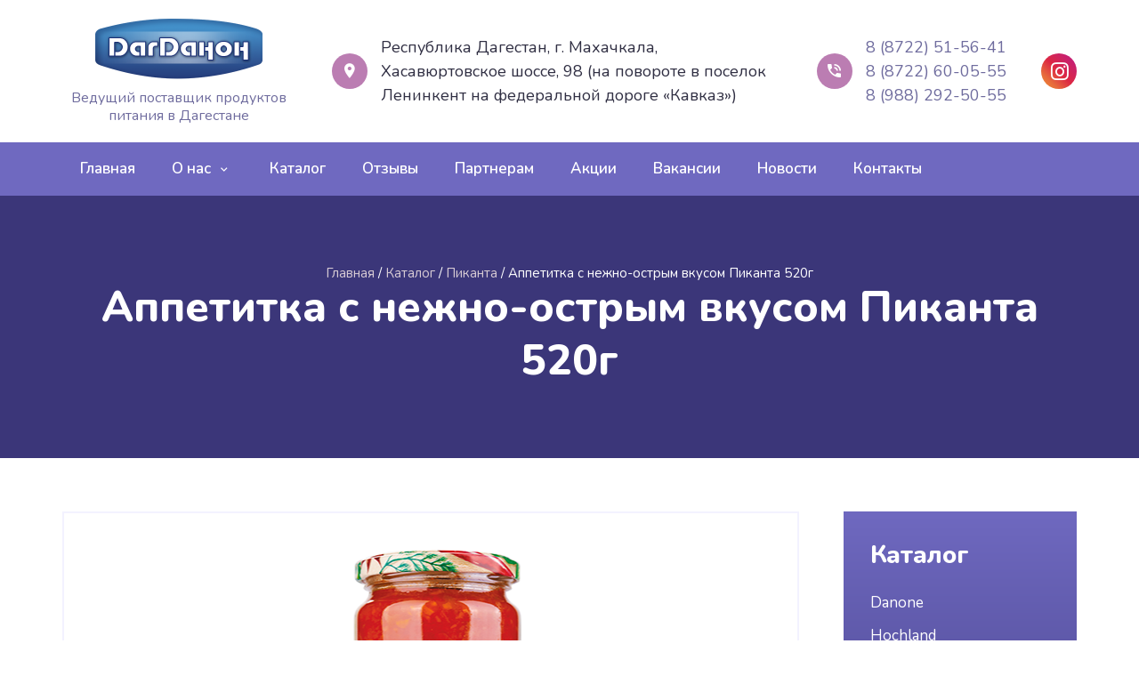

--- FILE ---
content_type: text/html; charset=UTF-8
request_url: https://dagdanone.ru/catalog/appetitka-s-nezhno-ostrym-vkusom-pikanta-520g/
body_size: 9020
content:
			<!DOCTYPE html>
<html lang="ru-RU">
	<head>
		<meta charset="UTF-8">
		<meta http-equiv="X-UA-Compatible" content="IE=edge,chrome=1">
		<meta name="viewport" content="width=device-width, initial-scale=1.0">
		<meta name="description" content="Ведущий поставщик продуктов питания в Дагестане">

		<title>Аппетитка с нежно-острым вкусом Пиканта 520г  |  ДагДанон</title>

		<link rel="icon" href="https://dagdanone.ru/wp-content/themes/NinjaTheme/img/icons/favicon-32x32.png" sizes="32x32">
		<link rel="icon" href="https://dagdanone.ru/wp-content/themes/NinjaTheme/img/icons/favicon-192x192.png" sizes="192x192">
		<link rel="apple-touch-icon-precomposed" href="https://dagdanone.ru/wp-content/themes/NinjaTheme/img/icons/favicon-180x180.png">
		<meta name="msapplication-TileImage" content="https://dagdanone.ru/wp-content/themes/NinjaTheme/img/icons/favicon-270x270.png">

		<meta name='robots' content='max-image-preview:large' />
<link rel='dns-prefetch' href='//ajax.googleapis.com' />
<link rel='dns-prefetch' href='//www.google.com' />
<link rel='dns-prefetch' href='//polyfill.io' />
<link rel='stylesheet' id='wp-block-library-css'  href='https://dagdanone.ru/wp-includes/css/dist/block-library/style.min.css?ver=5.9.12' media='all' />
<style id='global-styles-inline-css' type='text/css'>
body{--wp--preset--color--black: #000000;--wp--preset--color--cyan-bluish-gray: #abb8c3;--wp--preset--color--white: #ffffff;--wp--preset--color--pale-pink: #f78da7;--wp--preset--color--vivid-red: #cf2e2e;--wp--preset--color--luminous-vivid-orange: #ff6900;--wp--preset--color--luminous-vivid-amber: #fcb900;--wp--preset--color--light-green-cyan: #7bdcb5;--wp--preset--color--vivid-green-cyan: #00d084;--wp--preset--color--pale-cyan-blue: #8ed1fc;--wp--preset--color--vivid-cyan-blue: #0693e3;--wp--preset--color--vivid-purple: #9b51e0;--wp--preset--gradient--vivid-cyan-blue-to-vivid-purple: linear-gradient(135deg,rgba(6,147,227,1) 0%,rgb(155,81,224) 100%);--wp--preset--gradient--light-green-cyan-to-vivid-green-cyan: linear-gradient(135deg,rgb(122,220,180) 0%,rgb(0,208,130) 100%);--wp--preset--gradient--luminous-vivid-amber-to-luminous-vivid-orange: linear-gradient(135deg,rgba(252,185,0,1) 0%,rgba(255,105,0,1) 100%);--wp--preset--gradient--luminous-vivid-orange-to-vivid-red: linear-gradient(135deg,rgba(255,105,0,1) 0%,rgb(207,46,46) 100%);--wp--preset--gradient--very-light-gray-to-cyan-bluish-gray: linear-gradient(135deg,rgb(238,238,238) 0%,rgb(169,184,195) 100%);--wp--preset--gradient--cool-to-warm-spectrum: linear-gradient(135deg,rgb(74,234,220) 0%,rgb(151,120,209) 20%,rgb(207,42,186) 40%,rgb(238,44,130) 60%,rgb(251,105,98) 80%,rgb(254,248,76) 100%);--wp--preset--gradient--blush-light-purple: linear-gradient(135deg,rgb(255,206,236) 0%,rgb(152,150,240) 100%);--wp--preset--gradient--blush-bordeaux: linear-gradient(135deg,rgb(254,205,165) 0%,rgb(254,45,45) 50%,rgb(107,0,62) 100%);--wp--preset--gradient--luminous-dusk: linear-gradient(135deg,rgb(255,203,112) 0%,rgb(199,81,192) 50%,rgb(65,88,208) 100%);--wp--preset--gradient--pale-ocean: linear-gradient(135deg,rgb(255,245,203) 0%,rgb(182,227,212) 50%,rgb(51,167,181) 100%);--wp--preset--gradient--electric-grass: linear-gradient(135deg,rgb(202,248,128) 0%,rgb(113,206,126) 100%);--wp--preset--gradient--midnight: linear-gradient(135deg,rgb(2,3,129) 0%,rgb(40,116,252) 100%);--wp--preset--duotone--dark-grayscale: url('#wp-duotone-dark-grayscale');--wp--preset--duotone--grayscale: url('#wp-duotone-grayscale');--wp--preset--duotone--purple-yellow: url('#wp-duotone-purple-yellow');--wp--preset--duotone--blue-red: url('#wp-duotone-blue-red');--wp--preset--duotone--midnight: url('#wp-duotone-midnight');--wp--preset--duotone--magenta-yellow: url('#wp-duotone-magenta-yellow');--wp--preset--duotone--purple-green: url('#wp-duotone-purple-green');--wp--preset--duotone--blue-orange: url('#wp-duotone-blue-orange');--wp--preset--font-size--small: 13px;--wp--preset--font-size--medium: 20px;--wp--preset--font-size--large: 36px;--wp--preset--font-size--x-large: 42px;}.has-black-color{color: var(--wp--preset--color--black) !important;}.has-cyan-bluish-gray-color{color: var(--wp--preset--color--cyan-bluish-gray) !important;}.has-white-color{color: var(--wp--preset--color--white) !important;}.has-pale-pink-color{color: var(--wp--preset--color--pale-pink) !important;}.has-vivid-red-color{color: var(--wp--preset--color--vivid-red) !important;}.has-luminous-vivid-orange-color{color: var(--wp--preset--color--luminous-vivid-orange) !important;}.has-luminous-vivid-amber-color{color: var(--wp--preset--color--luminous-vivid-amber) !important;}.has-light-green-cyan-color{color: var(--wp--preset--color--light-green-cyan) !important;}.has-vivid-green-cyan-color{color: var(--wp--preset--color--vivid-green-cyan) !important;}.has-pale-cyan-blue-color{color: var(--wp--preset--color--pale-cyan-blue) !important;}.has-vivid-cyan-blue-color{color: var(--wp--preset--color--vivid-cyan-blue) !important;}.has-vivid-purple-color{color: var(--wp--preset--color--vivid-purple) !important;}.has-black-background-color{background-color: var(--wp--preset--color--black) !important;}.has-cyan-bluish-gray-background-color{background-color: var(--wp--preset--color--cyan-bluish-gray) !important;}.has-white-background-color{background-color: var(--wp--preset--color--white) !important;}.has-pale-pink-background-color{background-color: var(--wp--preset--color--pale-pink) !important;}.has-vivid-red-background-color{background-color: var(--wp--preset--color--vivid-red) !important;}.has-luminous-vivid-orange-background-color{background-color: var(--wp--preset--color--luminous-vivid-orange) !important;}.has-luminous-vivid-amber-background-color{background-color: var(--wp--preset--color--luminous-vivid-amber) !important;}.has-light-green-cyan-background-color{background-color: var(--wp--preset--color--light-green-cyan) !important;}.has-vivid-green-cyan-background-color{background-color: var(--wp--preset--color--vivid-green-cyan) !important;}.has-pale-cyan-blue-background-color{background-color: var(--wp--preset--color--pale-cyan-blue) !important;}.has-vivid-cyan-blue-background-color{background-color: var(--wp--preset--color--vivid-cyan-blue) !important;}.has-vivid-purple-background-color{background-color: var(--wp--preset--color--vivid-purple) !important;}.has-black-border-color{border-color: var(--wp--preset--color--black) !important;}.has-cyan-bluish-gray-border-color{border-color: var(--wp--preset--color--cyan-bluish-gray) !important;}.has-white-border-color{border-color: var(--wp--preset--color--white) !important;}.has-pale-pink-border-color{border-color: var(--wp--preset--color--pale-pink) !important;}.has-vivid-red-border-color{border-color: var(--wp--preset--color--vivid-red) !important;}.has-luminous-vivid-orange-border-color{border-color: var(--wp--preset--color--luminous-vivid-orange) !important;}.has-luminous-vivid-amber-border-color{border-color: var(--wp--preset--color--luminous-vivid-amber) !important;}.has-light-green-cyan-border-color{border-color: var(--wp--preset--color--light-green-cyan) !important;}.has-vivid-green-cyan-border-color{border-color: var(--wp--preset--color--vivid-green-cyan) !important;}.has-pale-cyan-blue-border-color{border-color: var(--wp--preset--color--pale-cyan-blue) !important;}.has-vivid-cyan-blue-border-color{border-color: var(--wp--preset--color--vivid-cyan-blue) !important;}.has-vivid-purple-border-color{border-color: var(--wp--preset--color--vivid-purple) !important;}.has-vivid-cyan-blue-to-vivid-purple-gradient-background{background: var(--wp--preset--gradient--vivid-cyan-blue-to-vivid-purple) !important;}.has-light-green-cyan-to-vivid-green-cyan-gradient-background{background: var(--wp--preset--gradient--light-green-cyan-to-vivid-green-cyan) !important;}.has-luminous-vivid-amber-to-luminous-vivid-orange-gradient-background{background: var(--wp--preset--gradient--luminous-vivid-amber-to-luminous-vivid-orange) !important;}.has-luminous-vivid-orange-to-vivid-red-gradient-background{background: var(--wp--preset--gradient--luminous-vivid-orange-to-vivid-red) !important;}.has-very-light-gray-to-cyan-bluish-gray-gradient-background{background: var(--wp--preset--gradient--very-light-gray-to-cyan-bluish-gray) !important;}.has-cool-to-warm-spectrum-gradient-background{background: var(--wp--preset--gradient--cool-to-warm-spectrum) !important;}.has-blush-light-purple-gradient-background{background: var(--wp--preset--gradient--blush-light-purple) !important;}.has-blush-bordeaux-gradient-background{background: var(--wp--preset--gradient--blush-bordeaux) !important;}.has-luminous-dusk-gradient-background{background: var(--wp--preset--gradient--luminous-dusk) !important;}.has-pale-ocean-gradient-background{background: var(--wp--preset--gradient--pale-ocean) !important;}.has-electric-grass-gradient-background{background: var(--wp--preset--gradient--electric-grass) !important;}.has-midnight-gradient-background{background: var(--wp--preset--gradient--midnight) !important;}.has-small-font-size{font-size: var(--wp--preset--font-size--small) !important;}.has-medium-font-size{font-size: var(--wp--preset--font-size--medium) !important;}.has-large-font-size{font-size: var(--wp--preset--font-size--large) !important;}.has-x-large-font-size{font-size: var(--wp--preset--font-size--x-large) !important;}
</style>
<link rel='stylesheet' id='ninjatheme-css'  href='https://dagdanone.ru/wp-content/themes/NinjaTheme/style.css?ver=1.0' media='all' />
<link rel='stylesheet' id='fancybox-css'  href='https://dagdanone.ru/wp-content/plugins/easy-fancybox/css/jquery.fancybox.min.css?ver=1.3.24' media='screen' />
<link rel='stylesheet' id='site-reviews-css'  href='https://dagdanone.ru/wp-content/plugins/site-reviews/assets/styles/bootstrap_4.css?ver=5.20.3' media='all' />
<style id='site-reviews-inline-css' type='text/css'>
.gl-star-rating--stars[class*=" s"]>span,.glsr-star-empty{background-image:url(https://dagdanone.ru/wp-content/plugins/site-reviews/assets/images/star-empty.svg)!important}.glsr-field-is-invalid .gl-star-rating--stars[class*=" s"]>span{background-image:url(https://dagdanone.ru/wp-content/plugins/site-reviews/assets/images/star-error.svg)!important}.glsr-star-half{background-image:url(https://dagdanone.ru/wp-content/plugins/site-reviews/assets/images/star-half.svg)!important}.gl-star-rating--stars.s10>span:first-child,.gl-star-rating--stars.s20>span:nth-child(-1n+2),.gl-star-rating--stars.s30>span:nth-child(-1n+3),.gl-star-rating--stars.s40>span:nth-child(-1n+4),.gl-star-rating--stars.s50>span:nth-child(-1n+5),.gl-star-rating--stars.s60>span:nth-child(-1n+6),.gl-star-rating--stars.s70>span:nth-child(-1n+7),.gl-star-rating--stars.s80>span:nth-child(-1n+8),.gl-star-rating--stars.s90>span:nth-child(-1n+9),.gl-star-rating--stars.s100>span,.glsr-star-full{background-image:url(https://dagdanone.ru/wp-content/plugins/site-reviews/assets/images/star-full.svg)!important}

</style>
<script type='text/javascript' src='https://polyfill.io/v3/polyfill.min.js?version=3.109.0&#038;features=Array.prototype.find%2CObject.assign%2CCustomEvent%2CElement.prototype.closest%2CElement.prototype.dataset%2CEvent%2CXMLHttpRequest%2CMutationObserver&#038;flags=gated&#038;ver=5.9.12' id='site-reviews/polyfill-js'></script>
<link rel="https://api.w.org/" href="https://dagdanone.ru/wp-json/" /><link rel="alternate" type="application/json+oembed" href="https://dagdanone.ru/wp-json/oembed/1.0/embed?url=https%3A%2F%2Fdagdanone.ru%2Fcatalog%2Fappetitka-s-nezhno-ostrym-vkusom-pikanta-520g%2F" />
<link rel="alternate" type="text/xml+oembed" href="https://dagdanone.ru/wp-json/oembed/1.0/embed?url=https%3A%2F%2Fdagdanone.ru%2Fcatalog%2Fappetitka-s-nezhno-ostrym-vkusom-pikanta-520g%2F&#038;format=xml" />
<link rel="icon" href="https://dagdanone.ru/wp-content/uploads/2021/12/cropped-favicon-32x32.png" sizes="32x32" />
<link rel="icon" href="https://dagdanone.ru/wp-content/uploads/2021/12/cropped-favicon-192x192.png" sizes="192x192" />
<link rel="apple-touch-icon" href="https://dagdanone.ru/wp-content/uploads/2021/12/cropped-favicon-180x180.png" />
<meta name="msapplication-TileImage" content="https://dagdanone.ru/wp-content/uploads/2021/12/cropped-favicon-270x270.png" />

	</head>
	<body class="services_post-template-default single single-services_post postid-2659 appetitka-s-nezhno-ostrym-vkusom-pikanta-520g">

												
		<header class="site-header" id="top">
			<div class="container">
				<div class="row">
					<div class="col-md-3 col-lg-3">
						<div class="site-header__block site-header__block-center">
							<div class="site-logo site-header__site-logo">
								<div class="site-logo__img">
									<a href="https://dagdanone.ru" title="ДагДанон" class="site-logo__img-link"><img src="https://dagdanone.ru/wp-content/uploads/2021/12/logo.png" alt="ДагДанон"></a>								</div>
								<div class="site-logo__txt">Ведущий поставщик продуктов<br />
питания в Дагестане</div>							</div>
						</div>
					</div>
					<div class="col-md-6 col-lg-6">
						<div class="site-header__block">
							<div class="header-address">Республика Дагестан, г. Махачкала,<br />
Хасавюртовское шоссе, 98 (на повороте в поселок Ленинкент на федеральной дороге «Кавказ»)</div>						</div>
					</div>
					<div class="col-md-3 col-lg-3">
						<div class="site-header__block">
						<div class="header-phone"><ul class="header-phone__list phone-list"><li class="phone-list__item"><a href="tel:8 (8722) 51-56-41">8 (8722) 51-56-41</a></li><li class="phone-list__item"><a href="tel:8 (8722) 60-05-55">8 (8722) 60-05-55</a></li><li class="phone-list__item"><a href="tel:8 (988) 292-50-55">8 (988) 292-50-55</a></li></ul></div>						</div>
						<div class="insta-btn insta-btn_header">
							<a href="https://www.instagram.com/dagdanone/" target="_blank" title="Мы в Instagram"></a>
						</div>
					</div>
				</div>
			</div>
			<nav class="header-nav sticky_nav">
				<span class="burger">
					<span class="bar"></span>
					<span class="bar"></span>
					<span class="bar"></span>
				</span>
				<div class="container">
					<ul class="header-menu"><li id="menu-item-862" class="menu-item menu-item-type-post_type menu-item-object-page menu-item-home menu-item-862"><a href="https://dagdanone.ru/">Главная</a></li>
<li id="menu-item-908" class="menu-item menu-item-type-post_type menu-item-object-page menu-item-has-children menu-item-908"><a href="https://dagdanone.ru/about/">О нас</a>
<ul class="sub-menu">
	<li id="menu-item-905" class="menu-item menu-item-type-post_type menu-item-object-page menu-item-905"><a href="https://dagdanone.ru/nashi-dostizheniya/">Наши достижения</a></li>
	<li id="menu-item-906" class="menu-item menu-item-type-post_type menu-item-object-page menu-item-906"><a href="https://dagdanone.ru/gallery/">Фотогалерея</a></li>
	<li id="menu-item-903" class="menu-item menu-item-type-post_type menu-item-object-page menu-item-903"><a href="https://dagdanone.ru/video/">Видеоматериалы</a></li>
</ul>
</li>
<li id="menu-item-912" class="menu-item menu-item-type-post_type_archive menu-item-object-services_post menu-item-912"><a href="https://dagdanone.ru/catalog/">Каталог</a></li>
<li id="menu-item-904" class="menu-item menu-item-type-post_type menu-item-object-page menu-item-904"><a href="https://dagdanone.ru/testimonials/">Отзывы</a></li>
<li id="menu-item-1023" class="menu-item menu-item-type-post_type menu-item-object-page menu-item-1023"><a href="https://dagdanone.ru/partneram/">Партнерам</a></li>
<li id="menu-item-914" class="menu-item menu-item-type-taxonomy menu-item-object-category menu-item-914"><a href="https://dagdanone.ru/category/actions/">Акции</a></li>
<li id="menu-item-907" class="menu-item menu-item-type-post_type menu-item-object-page menu-item-907"><a href="https://dagdanone.ru/vacancy/">Вакансии</a></li>
<li id="menu-item-909" class="menu-item menu-item-type-taxonomy menu-item-object-category menu-item-909"><a href="https://dagdanone.ru/category/news/">Новости</a></li>
<li id="menu-item-864" class="menu-item menu-item-type-post_type menu-item-object-page menu-item-864"><a href="https://dagdanone.ru/contacts/">Контакты</a></li>
</ul>				</div>
			</nav>
		</header>

		<div class="main_body">

		
			<div class="inside_pages_content">

				<div class="page_header">
					<div class="block_content">
						<div class="container">
							<div class="breadcrumbs">
								<div class="kama_breadcrumbs" itemscope itemtype="http://schema.org/BreadcrumbList"><span itemprop="itemListElement" itemscope itemtype="http://schema.org/ListItem"><a href="https://dagdanone.ru" itemprop="item"><span itemprop="name">Главная</span></a></span><span class="kb_sep"> / </span>
<span itemprop="itemListElement" itemscope itemtype="http://schema.org/ListItem"><a href="https://dagdanone.ru/catalog/" itemprop="item"><span itemprop="name">Каталог</span></a></span><span class="kb_sep"> / </span>
<span itemprop="itemListElement" itemscope itemtype="http://schema.org/ListItem"><a href="https://dagdanone.ru/catalog-brands/pikanta/" itemprop="item"><span itemprop="name">Пиканта</span></a></span><span class="kb_sep"> / </span>
<span class="kb_title">Аппетитка с нежно-острым вкусом Пиканта 520г</span></div>							</div> <!-- /.breadcrumbs -->
							<h1 class="main_title">Аппетитка с нежно-острым вкусом Пиканта 520г</h1>
						</div>
					</div> <!-- /.block_content -->
										<div class="block_bg" ></div>
				</div> <!-- /.page_header -->

				<div class="section_one_service top_padding">
					<div class="container">
						<div class="row">
							<div class="col-lg-9 col-md-8">
								<div class="left_col_service" role="main">

									
										<article class="article_one article_one_service">
																						<div class="article_thumbnail">
												<img src="https://dagdanone.ru/wp-content/uploads/2022/02/43-2.png" class="attachment-ninjatheme-main-size size-ninjatheme-main-size wp-post-image" alt="Аппетитка с нежно-острым вкусом Пиканта 520г" srcset="https://dagdanone.ru/wp-content/uploads/2022/02/43-2.png 823w, https://dagdanone.ru/wp-content/uploads/2022/02/43-2-242x140.png 242w" sizes="(max-width: 823px) 100vw, 823px" />											</div> <!-- /.article_thumbnail -->
																																		<div class="article_meta_primary">
													<span class="categories"><a href="https://dagdanone.ru/catalog-brands/pikanta/" rel="tag">Пиканта</a></span>
												</div> <!-- /.article_meta_primary -->
																						<div class="article_content">
																																			</div> <!-- /.article_content -->
											<div class="article_meta_secondary">
												<div class="share">
													<ul class="share_list">
														<li><span class="social_share vk" data-type="vk" title="Поделиться в Вконтакте"></span></li>
														<li><span class="social_share fb" data-type="fb" title="Поделиться в FaceBook"></span></li>
														<li><span class="social_share tw" data-type="tw" title="Поделиться в Twitter"></span></li>
														<li><span class="social_share gp" data-type="gp" title="Поделиться в Google Plus"></span></li>
														<li><span class="social_share mr" data-type="mr" title="Поделиться в Mail.ru"></span></li>
														<li><span class="social_share ok" data-type="ok" title="Поделиться в Одноклассниках"></span></li>
														<li><span class="social_share lj" data-type="lj" title="Поделиться в Живом Журнале"></span></li>
													</ul>
												</div> <!-- /.share -->
											</div> <!-- /.article_meta_secondary -->
										</article> <!-- /.article_one_service -->

									
									
								</div> <!-- /.left_col_service -->
							</div>
							<div class="col-lg-3 col-md-4">
																<aside class="sidebar sidebar_services" role="complementary">

									<!-- Вывод Меню Услуг, если оно есть -->

									
									
										<div class="sidebar_box sidebar_services_menu">
											<h2 class="title">Каталог</h2>											<ul class="sidebar_services_menu_list"><li id="menu-item-1003" class="menu-item menu-item-type-taxonomy menu-item-object-services_categories menu-item-1003"><a href="https://dagdanone.ru/catalog-brands/danone/">Danone</a></li>
<li id="menu-item-1004" class="menu-item menu-item-type-taxonomy menu-item-object-services_categories menu-item-1004"><a href="https://dagdanone.ru/catalog-brands/hochland/">Hochland</a></li>
<li id="menu-item-1002" class="menu-item menu-item-type-taxonomy menu-item-object-services_categories menu-item-1002"><a href="https://dagdanone.ru/catalog-brands/campina/">Campina</a></li>
<li id="menu-item-1005" class="menu-item menu-item-type-taxonomy menu-item-object-services_categories menu-item-1005"><a href="https://dagdanone.ru/catalog-brands/maltagliati/">Maltagliati</a></li>
<li id="menu-item-1006" class="menu-item menu-item-type-taxonomy menu-item-object-services_categories menu-item-1006"><a href="https://dagdanone.ru/catalog-brands/valio/">Valio</a></li>
<li id="menu-item-1007" class="menu-item menu-item-type-taxonomy menu-item-object-services_categories menu-item-1007"><a href="https://dagdanone.ru/catalog-brands/vitako/">Витако</a></li>
<li id="menu-item-1008" class="menu-item menu-item-type-taxonomy menu-item-object-services_categories menu-item-1008"><a href="https://dagdanone.ru/catalog-brands/glavprodukt/">Главпродукт</a></li>
<li id="menu-item-1009" class="menu-item menu-item-type-taxonomy menu-item-object-services_categories menu-item-1009"><a href="https://dagdanone.ru/catalog-brands/karat/">Карат</a></li>
<li id="menu-item-1010" class="menu-item menu-item-type-taxonomy menu-item-object-services_categories menu-item-1010"><a href="https://dagdanone.ru/catalog-brands/pasta-zara/">Паста Зара</a></li>
<li id="menu-item-1011" class="menu-item menu-item-type-taxonomy menu-item-object-services_categories current-services_post-ancestor current-menu-parent current-services_post-parent menu-item-1011"><a href="https://dagdanone.ru/catalog-brands/pikanta/">Пиканта</a></li>
</ul>										</div> <!-- /.sidebar_services_menu -->

									
									<!-- Вывод Блока Прайс-лист, если он включен -->

																		
									
									<!-- Вывод Маленького Баннера, если он включен -->

																																				
									
									<div class="sidebar_box sidebar_banner_small">
										<div class="block_content">
											<p>По любым возникающим вопросам звоните по телефону: <b>8 (988) 292-50-55</b> или пишите через форму обратной связи:</p>
											<a href="/contacts" class="btn btn_fill">Написать<i class="zmdi zmdi-arrow-right"></i></a>										</div> <!-- /.block_content -->
										<div class="block_bg" ></div>
									</div> <!-- /.sidebar_banner_small -->

									
									<!-- Вывод Виджетов, если они есть -->

									
								</aside> <!-- /.sidebar -->
							</div>
						</div>
					</div>
				</div> <!-- /.section_one_service -->

			</div> <!-- /.inside_pages_content -->

						
				
			
		</div> <!-- /.main_body -->

														
		<footer class="main_footer site-footer">
			<div class="container">
				<div class="footer_content">
					<div class="row">

						<div class="col-md-3 col-lg-3">

							<div class="footer_about">

								<div class="site-logo site-footer__site-logo">
									<div class="site-logo__img">
										<a href="https://dagdanone.ru" title="ДагДанон" class="site-logo__img-link"><img src="https://dagdanone.ru/wp-content/uploads/2021/12/logo.png" alt="ДагДанон"></a>									</div>
									<div class="site-logo__txt site-footer__site-logo-txt">Ведущий поставщик продуктов<br />
питания в Дагестане</div>								</div>

								<div class="footer_social"><ul class="social_list clearfix">
																																								<li><a href="https://www.instagram.com/dagdanone/" target="_blank"><i class="zmdi zmdi-instagram"></i></a></li>
									    </ul></div>
							</div> <!-- /.footer_about -->

						</div>
						<div class="col-md-4 col-lg-4">
							
															<div class="footer_block footer-nav">
									<h2 class="title">Каталог</h2>									<ul class="footer_menu_list"><li id="menu-item-982" class="menu-item menu-item-type-taxonomy menu-item-object-services_categories menu-item-982"><a href="https://dagdanone.ru/catalog-brands/danone/">Danone</a></li>
<li id="menu-item-981" class="menu-item menu-item-type-taxonomy menu-item-object-services_categories menu-item-981"><a href="https://dagdanone.ru/catalog-brands/campina/">Campina</a></li>
<li id="menu-item-983" class="menu-item menu-item-type-taxonomy menu-item-object-services_categories menu-item-983"><a href="https://dagdanone.ru/catalog-brands/hochland/">Hochland</a></li>
<li id="menu-item-1001" class="menu-item menu-item-type-taxonomy menu-item-object-services_categories menu-item-1001"><a href="https://dagdanone.ru/catalog-brands/maltagliati/">Maltagliati</a></li>
<li id="menu-item-986" class="menu-item menu-item-type-taxonomy menu-item-object-services_categories menu-item-986"><a href="https://dagdanone.ru/catalog-brands/valio/">Valio</a></li>
<li id="menu-item-998" class="menu-item menu-item-type-taxonomy menu-item-object-services_categories menu-item-998"><a href="https://dagdanone.ru/catalog-brands/uvelka/">Увелка</a></li>
</ul>								</div>
							
						</div>
						<div class="col-md-5 col-lg-5">
							
							<div class="footer_block">
								<h2 class="title">Контакты</h2>
																								
								<ul class="footer_contacts">

									<li class="phone"><a href="tel:8 (8722) 51-56-41">8 (8722) 51-56-41</a><br><a href="tel:8 (8722) 60-05-55">8 (8722) 60-05-55</a><br><a href="tel:8 (988) 292-50-55">8 (988) 292-50-55</a><br></li>
									<li class="email"><a href="mailto:&#100;&#97;g&#121;&#111;g&#117;r&#116;&#64;m&#97;i&#108;.ru">d&#97;&#103;y&#111;gur&#116;&#64;ma&#105;&#108;&#46;ru</a></li>									<li class="address">Республика Дагестан, г. Махачкала,<br />
Хасавюртовское шоссе, 98 (на повороте в поселок Ленинкент на федеральной дороге «Кавказ»)</li>																	</ul>
							</div> <!-- /.footer_block -->

						</div>

					</div>
				</div> <!-- /.footer_content -->
				<div class="footer_meta">
					<div class="copy">
						&copy; «ДагДанон» – Ведущий поставщик продуктов питания в Дагестане, 2026						<div class="live-counter">
<!--LiveInternet counter--><a href="https://www.liveinternet.ru/click"
target="_blank"><img id="licnt69CB" width="88" height="31" style="border:0" 
title="LiveInternet: показано число просмотров за 24 часа, посетителей за 24 часа и за сегодня"
src="[data-uri]"
alt=""/></a><script>(function(d,s){d.getElementById("licnt69CB").src=
"https://counter.yadro.ru/hit?t18.9;r"+escape(d.referrer)+
((typeof(s)=="undefined")?"":";s"+s.width+"*"+s.height+"*"+
(s.colorDepth?s.colorDepth:s.pixelDepth))+";u"+escape(d.URL)+
";h"+escape(d.title.substring(0,150))+";"+Math.random()})
(document,screen)</script><!--/LiveInternet-->
						</div>
					</div>
					<div class="made-in">
						<a href="https://tecama.ru" target="_blank"><img src="https://dagdanone.ru/wp-content/themes/NinjaTheme/img/copyright.png" alt="Tecama – разработка и поддержка сайта"></a>
					</div>
				</div> <!-- /.footer_meta -->
			</div>
		</footer> <!-- /.main_footer -->

		<div class="mm_block">
			<span class="burger">
				<span class="bar"></span>
				<span class="bar"></span>
				<span class="bar"></span>
			</span>
			<div class="mm_block_wrp">
				<nav class="mm_nav"></nav>
				<ul class="mobile_contacts hidden-lg hidden-md hidden-sm">
					
					<li class="phone"><a href="tel:8 (8722) 51-56-41">8 (8722) 51-56-41</a><br><a href="tel:8 (8722) 60-05-55">8 (8722) 60-05-55</a><br><a href="tel:8 (988) 292-50-55">8 (988) 292-50-55</a><br></li>					
					<li class="address">Республика Дагестан, г. Махачкала,<br />
Хасавюртовское шоссе, 98 (на повороте в поселок Ленинкент на федеральной дороге «Кавказ»)</li>					<li class="email"><a href="mailto:&#100;a&#103;&#121;o&#103;&#117;r&#116;&#64;&#109;&#97;&#105;&#108;&#46;ru">&#100;a&#103;&#121;o&#103;&#117;r&#116;&#64;&#109;ai&#108;.ru</a></li>									</ul>
								<div class="insta-btn insta-btn_mobile">
					<a href="https://www.instagram.com/dagdanone/" target="_blank" title="Мы в Instagram"></a>
				</div>
			</div> <!-- /.mm_block_wrp -->
		</div> <!-- /.mm_block -->

		<a href="#top" class="to_top"></a>

		<div class="fancybox-hidden" style="display: none;">
			<div id="popup_form" class="popup_form">
				<h2 class="title">Оставить заявку</h2>
				<div role="form" class="wpcf7" id="wpcf7-f482-o1" lang="ru-RU" dir="ltr">
<div class="screen-reader-response"><p role="status" aria-live="polite" aria-atomic="true"></p> <ul></ul></div>
<form action="/catalog/appetitka-s-nezhno-ostrym-vkusom-pikanta-520g/#wpcf7-f482-o1" method="post" class="wpcf7-form init" novalidate="novalidate" data-status="init">
<div style="display: none;">
<input type="hidden" name="_wpcf7" value="482" />
<input type="hidden" name="_wpcf7_version" value="5.5.4" />
<input type="hidden" name="_wpcf7_locale" value="ru_RU" />
<input type="hidden" name="_wpcf7_unit_tag" value="wpcf7-f482-o1" />
<input type="hidden" name="_wpcf7_container_post" value="0" />
<input type="hidden" name="_wpcf7_posted_data_hash" value="" />
<input type="hidden" name="_wpcf7_recaptcha_response" value="" />
</div>
<div class="field"><span class="wpcf7-form-control-wrap your-name"><input type="text" name="your-name" value="" size="40" class="wpcf7-form-control wpcf7-text wpcf7-validates-as-required" aria-required="true" aria-invalid="false" placeholder="Ваше имя *" /></span></div>
<div class="field"><span class="wpcf7-form-control-wrap your-email"><input type="email" name="your-email" value="" size="40" class="wpcf7-form-control wpcf7-text wpcf7-email wpcf7-validates-as-required wpcf7-validates-as-email" aria-required="true" aria-invalid="false" placeholder="Ваш E-mail *" /></span></div>
<div class="field"><span class="wpcf7-form-control-wrap your-phone"><input type="tel" name="your-phone" value="" size="40" class="wpcf7-form-control wpcf7-text wpcf7-tel wpcf7-validates-as-tel" aria-invalid="false" placeholder="Ваш телефон" /></span></div>
<div class="field_accept"><span class="wpcf7-form-control-wrap accept"><span class="wpcf7-form-control wpcf7-acceptance"><span class="wpcf7-list-item"><label><input type="checkbox" name="accept" value="1" aria-invalid="false" checked="checked" /><span class="wpcf7-list-item-label">Cогласен с <a href="/privacy">политикой конфиденциальности</a> сайта</span></label></span></span></span></div>
<div class="field_submit"><input type="submit" value="Отправить" class="wpcf7-form-control has-spinner wpcf7-submit" /></div>
<div class="wpcf7-response-output" aria-hidden="true"></div></form></div>			</div> <!-- /#popup-form -->
		</div> <!-- /.fancybox-hidden -->

		<script type='text/javascript' src='//ajax.googleapis.com/ajax/libs/jquery/1/jquery.min.js' id='jquery-js'></script>
<script type='text/javascript' src='https://dagdanone.ru/wp-content/themes/NinjaTheme/js/jquery.easing.1.3.js?ver=1.3.0' id='easing-js'></script>
<script type='text/javascript' src='https://dagdanone.ru/wp-content/themes/NinjaTheme/js/jquery.formstyler.min.js?ver=2.0.0' id='formstyler-js'></script>
<script type='text/javascript' src='https://dagdanone.ru/wp-content/themes/NinjaTheme/js/jquery.slicknav.js?ver=1.0.6' id='slicknav-js'></script>
<script type='text/javascript' src='https://dagdanone.ru/wp-content/themes/NinjaTheme/js/jquery.sticky.js?ver=1.0.0' id='sticky-js'></script>
<script type='text/javascript' src='https://dagdanone.ru/wp-content/themes/NinjaTheme/js/jquery-ui.min.js?ver=1.12.1' id='jquery-ui-js'></script>
<script type='text/javascript' src='https://dagdanone.ru/wp-content/themes/NinjaTheme/js/owl.carousel.min.js?ver=2.2.1' id='owlcarousel-js'></script>
<script type='text/javascript' src='https://dagdanone.ru/wp-content/themes/NinjaTheme/js/jquery.viewportchecker.js?ver=1.0.0' id='viewportchecker-js'></script>
<script type='text/javascript' src='https://dagdanone.ru/wp-content/themes/NinjaTheme/js/jquery.animateNumber.min.js?ver=0.0.1' id='animatenumber-js'></script>
<script type='text/javascript' src='https://dagdanone.ru/wp-content/themes/NinjaTheme/js/custom.min.js?ver=1.0.0' id='custom-js'></script>
<script type='text/javascript' src='https://dagdanone.ru/wp-content/themes/NinjaTheme/js/current-device.min.js?ver=0.7.2' id='current-device-js'></script>
<script type='text/javascript' src='https://dagdanone.ru/wp-content/themes/NinjaTheme/js/jquery.gray.min.js?ver=1.6.0' id='gray-js'></script>
<script type='text/javascript' src='https://dagdanone.ru/wp-includes/js/dist/vendor/regenerator-runtime.min.js?ver=0.13.9' id='regenerator-runtime-js'></script>
<script type='text/javascript' src='https://dagdanone.ru/wp-includes/js/dist/vendor/wp-polyfill.min.js?ver=3.15.0' id='wp-polyfill-js'></script>
<script type='text/javascript' id='contact-form-7-js-extra'>
/* <![CDATA[ */
var wpcf7 = {"api":{"root":"https:\/\/dagdanone.ru\/wp-json\/","namespace":"contact-form-7\/v1"}};
/* ]]> */
</script>
<script type='text/javascript' src='https://dagdanone.ru/wp-content/plugins/contact-form-7/includes/js/index.js?ver=5.5.4' id='contact-form-7-js'></script>
<script type='text/javascript' src='https://dagdanone.ru/wp-content/plugins/easy-fancybox/js/jquery.fancybox.min.js?ver=1.3.24' id='jquery-fancybox-js'></script>
<script type='text/javascript' id='jquery-fancybox-js-after'>
var fb_timeout, fb_opts={'overlayShow':true,'hideOnOverlayClick':true,'overlayOpacity':0.8,'overlayColor':'#000','showCloseButton':true,'padding':0,'margin':30,'centerOnScroll':false,'enableEscapeButton':true,'autoScale':true,'speedIn':500,'speedOut':500 };
if(typeof easy_fancybox_handler==='undefined'){
var easy_fancybox_handler=function(){
jQuery('.nofancybox,a.wp-block-file__button,a.pin-it-button,a[href*="pinterest.com/pin/create"],a[href*="facebook.com/share"],a[href*="twitter.com/share"]').addClass('nolightbox');
/* IMG */
var fb_IMG_select='a[href*=".jpg"]:not(.nolightbox,li.nolightbox>a),area[href*=".jpg"]:not(.nolightbox),a[href*=".jpeg"]:not(.nolightbox,li.nolightbox>a),area[href*=".jpeg"]:not(.nolightbox),a[href*=".png"]:not(.nolightbox,li.nolightbox>a),area[href*=".png"]:not(.nolightbox),a[href*=".webp"]:not(.nolightbox,li.nolightbox>a),area[href*=".webp"]:not(.nolightbox)';
jQuery(fb_IMG_select).addClass('fancybox image');
var fb_IMG_sections=jQuery('.gallery,.wp-block-gallery,.tiled-gallery,.wp-block-jetpack-tiled-gallery');
fb_IMG_sections.each(function(){jQuery(this).find(fb_IMG_select).attr('rel','gallery-'+fb_IMG_sections.index(this));});
jQuery('a.fancybox,area.fancybox,li.fancybox a').each(function(){jQuery(this).fancybox(jQuery.extend({},fb_opts,{'easingIn':'linear','easingOut':'linear','opacity':false,'hideOnContentClick':false,'titleShow':true,'titlePosition':'over','titleFromAlt':true,'showNavArrows':true,'enableKeyboardNav':true,'cyclic':false}))});
/* Inline */
jQuery('a.fancybox-inline,area.fancybox-inline,li.fancybox-inline a').each(function(){jQuery(this).fancybox(jQuery.extend({},fb_opts,{'type':'inline','autoDimensions':true,'scrolling':'no','easingIn':'linear','easingOut':'linear','opacity':false,'hideOnContentClick':false,'titleShow':false}))});};
jQuery('a.fancybox-close').on('click',function(e){e.preventDefault();jQuery.fancybox.close()});
};
var easy_fancybox_auto=function(){setTimeout(function(){jQuery('#fancybox-auto').trigger('click')},1000);};
jQuery(easy_fancybox_handler);jQuery(document).on('post-load',easy_fancybox_handler);
jQuery(easy_fancybox_auto);
</script>
<script type='text/javascript' src='https://dagdanone.ru/wp-content/plugins/easy-fancybox/js/jquery.mousewheel.min.js?ver=3.1.13' id='jquery-mousewheel-js'></script>
<script type='text/javascript' src='https://www.google.com/recaptcha/api.js?render=6LfXrIYUAAAAABfzO7RMSgJrHbBicex4KYA0ORLQ&#038;ver=3.0' id='google-recaptcha-js'></script>
<script type='text/javascript' id='wpcf7-recaptcha-js-extra'>
/* <![CDATA[ */
var wpcf7_recaptcha = {"sitekey":"6LfXrIYUAAAAABfzO7RMSgJrHbBicex4KYA0ORLQ","actions":{"homepage":"homepage","contactform":"contactform"}};
/* ]]> */
</script>
<script type='text/javascript' src='https://dagdanone.ru/wp-content/plugins/contact-form-7/modules/recaptcha/index.js?ver=5.5.4' id='wpcf7-recaptcha-js'></script>
<script type='text/javascript' id='site-reviews-js-before'>
window.hasOwnProperty("GLSR")||(window.GLSR={});GLSR.action="glsr_action";GLSR.ajaxpagination=["#wpadminbar",".site-navigation-fixed"];GLSR.ajaxurl="https://dagdanone.ru/wp-admin/admin-ajax.php";GLSR.nameprefix="site-reviews";GLSR.stars={"clearable":false,"tooltip":false};GLSR.state={"popstate":false};GLSR.urlparameter=true;GLSR.validationconfig={field:"glsr-field",form:"glsr-form","field_error":"glsr-field-is-invalid","field_message":"glsr-field-error invalid-feedback","field_required":"glsr-required","field_valid":"glsr-field-is-valid","form_error":"glsr-form-is-invalid","form_message":"glsr-form-message alert","form_message_failed":"glsr-form-failed alert-danger","form_message_success":"glsr-form-success alert-success","input_error":"glsr-is-invalid is-invalid","input_valid":"glsr-is-valid"};GLSR.validationstrings={accepted:"Необходимо принять это условие.",between:"Значение должно быть в пределах от %s до %s.",betweenlength:"Значение должно быть в пределах от %s до %s символов.",email:"Некорректный E-mail!",errors:"Исправьте ошибки при отправке.",max:"Наибольшее значение этого поля: %s.",maxlength:"Поле позволяет ввести максимум %s символов.",min:"Наименьшее значение этого поля: %s.",minlength:"Следует ввести как минимум %s символов.",number:"Следует указать число.",required:"Обязательное поле!",unsupported:"Не удалось отправить отзыв, так как этот браузер устарел. Повторите попытку в современном браузере."};GLSR.version="5.20.3";
</script>
<script type='text/javascript' src='https://dagdanone.ru/wp-content/plugins/site-reviews/assets/scripts/site-reviews.js?ver=5.20.3' id='site-reviews-js'></script>
		
	</body>
</html>


--- FILE ---
content_type: text/html; charset=utf-8
request_url: https://www.google.com/recaptcha/api2/anchor?ar=1&k=6LfXrIYUAAAAABfzO7RMSgJrHbBicex4KYA0ORLQ&co=aHR0cHM6Ly9kYWdkYW5vbmUucnU6NDQz&hl=en&v=PoyoqOPhxBO7pBk68S4YbpHZ&size=invisible&anchor-ms=20000&execute-ms=30000&cb=2hbdcp3f8yv4
body_size: 48769
content:
<!DOCTYPE HTML><html dir="ltr" lang="en"><head><meta http-equiv="Content-Type" content="text/html; charset=UTF-8">
<meta http-equiv="X-UA-Compatible" content="IE=edge">
<title>reCAPTCHA</title>
<style type="text/css">
/* cyrillic-ext */
@font-face {
  font-family: 'Roboto';
  font-style: normal;
  font-weight: 400;
  font-stretch: 100%;
  src: url(//fonts.gstatic.com/s/roboto/v48/KFO7CnqEu92Fr1ME7kSn66aGLdTylUAMa3GUBHMdazTgWw.woff2) format('woff2');
  unicode-range: U+0460-052F, U+1C80-1C8A, U+20B4, U+2DE0-2DFF, U+A640-A69F, U+FE2E-FE2F;
}
/* cyrillic */
@font-face {
  font-family: 'Roboto';
  font-style: normal;
  font-weight: 400;
  font-stretch: 100%;
  src: url(//fonts.gstatic.com/s/roboto/v48/KFO7CnqEu92Fr1ME7kSn66aGLdTylUAMa3iUBHMdazTgWw.woff2) format('woff2');
  unicode-range: U+0301, U+0400-045F, U+0490-0491, U+04B0-04B1, U+2116;
}
/* greek-ext */
@font-face {
  font-family: 'Roboto';
  font-style: normal;
  font-weight: 400;
  font-stretch: 100%;
  src: url(//fonts.gstatic.com/s/roboto/v48/KFO7CnqEu92Fr1ME7kSn66aGLdTylUAMa3CUBHMdazTgWw.woff2) format('woff2');
  unicode-range: U+1F00-1FFF;
}
/* greek */
@font-face {
  font-family: 'Roboto';
  font-style: normal;
  font-weight: 400;
  font-stretch: 100%;
  src: url(//fonts.gstatic.com/s/roboto/v48/KFO7CnqEu92Fr1ME7kSn66aGLdTylUAMa3-UBHMdazTgWw.woff2) format('woff2');
  unicode-range: U+0370-0377, U+037A-037F, U+0384-038A, U+038C, U+038E-03A1, U+03A3-03FF;
}
/* math */
@font-face {
  font-family: 'Roboto';
  font-style: normal;
  font-weight: 400;
  font-stretch: 100%;
  src: url(//fonts.gstatic.com/s/roboto/v48/KFO7CnqEu92Fr1ME7kSn66aGLdTylUAMawCUBHMdazTgWw.woff2) format('woff2');
  unicode-range: U+0302-0303, U+0305, U+0307-0308, U+0310, U+0312, U+0315, U+031A, U+0326-0327, U+032C, U+032F-0330, U+0332-0333, U+0338, U+033A, U+0346, U+034D, U+0391-03A1, U+03A3-03A9, U+03B1-03C9, U+03D1, U+03D5-03D6, U+03F0-03F1, U+03F4-03F5, U+2016-2017, U+2034-2038, U+203C, U+2040, U+2043, U+2047, U+2050, U+2057, U+205F, U+2070-2071, U+2074-208E, U+2090-209C, U+20D0-20DC, U+20E1, U+20E5-20EF, U+2100-2112, U+2114-2115, U+2117-2121, U+2123-214F, U+2190, U+2192, U+2194-21AE, U+21B0-21E5, U+21F1-21F2, U+21F4-2211, U+2213-2214, U+2216-22FF, U+2308-230B, U+2310, U+2319, U+231C-2321, U+2336-237A, U+237C, U+2395, U+239B-23B7, U+23D0, U+23DC-23E1, U+2474-2475, U+25AF, U+25B3, U+25B7, U+25BD, U+25C1, U+25CA, U+25CC, U+25FB, U+266D-266F, U+27C0-27FF, U+2900-2AFF, U+2B0E-2B11, U+2B30-2B4C, U+2BFE, U+3030, U+FF5B, U+FF5D, U+1D400-1D7FF, U+1EE00-1EEFF;
}
/* symbols */
@font-face {
  font-family: 'Roboto';
  font-style: normal;
  font-weight: 400;
  font-stretch: 100%;
  src: url(//fonts.gstatic.com/s/roboto/v48/KFO7CnqEu92Fr1ME7kSn66aGLdTylUAMaxKUBHMdazTgWw.woff2) format('woff2');
  unicode-range: U+0001-000C, U+000E-001F, U+007F-009F, U+20DD-20E0, U+20E2-20E4, U+2150-218F, U+2190, U+2192, U+2194-2199, U+21AF, U+21E6-21F0, U+21F3, U+2218-2219, U+2299, U+22C4-22C6, U+2300-243F, U+2440-244A, U+2460-24FF, U+25A0-27BF, U+2800-28FF, U+2921-2922, U+2981, U+29BF, U+29EB, U+2B00-2BFF, U+4DC0-4DFF, U+FFF9-FFFB, U+10140-1018E, U+10190-1019C, U+101A0, U+101D0-101FD, U+102E0-102FB, U+10E60-10E7E, U+1D2C0-1D2D3, U+1D2E0-1D37F, U+1F000-1F0FF, U+1F100-1F1AD, U+1F1E6-1F1FF, U+1F30D-1F30F, U+1F315, U+1F31C, U+1F31E, U+1F320-1F32C, U+1F336, U+1F378, U+1F37D, U+1F382, U+1F393-1F39F, U+1F3A7-1F3A8, U+1F3AC-1F3AF, U+1F3C2, U+1F3C4-1F3C6, U+1F3CA-1F3CE, U+1F3D4-1F3E0, U+1F3ED, U+1F3F1-1F3F3, U+1F3F5-1F3F7, U+1F408, U+1F415, U+1F41F, U+1F426, U+1F43F, U+1F441-1F442, U+1F444, U+1F446-1F449, U+1F44C-1F44E, U+1F453, U+1F46A, U+1F47D, U+1F4A3, U+1F4B0, U+1F4B3, U+1F4B9, U+1F4BB, U+1F4BF, U+1F4C8-1F4CB, U+1F4D6, U+1F4DA, U+1F4DF, U+1F4E3-1F4E6, U+1F4EA-1F4ED, U+1F4F7, U+1F4F9-1F4FB, U+1F4FD-1F4FE, U+1F503, U+1F507-1F50B, U+1F50D, U+1F512-1F513, U+1F53E-1F54A, U+1F54F-1F5FA, U+1F610, U+1F650-1F67F, U+1F687, U+1F68D, U+1F691, U+1F694, U+1F698, U+1F6AD, U+1F6B2, U+1F6B9-1F6BA, U+1F6BC, U+1F6C6-1F6CF, U+1F6D3-1F6D7, U+1F6E0-1F6EA, U+1F6F0-1F6F3, U+1F6F7-1F6FC, U+1F700-1F7FF, U+1F800-1F80B, U+1F810-1F847, U+1F850-1F859, U+1F860-1F887, U+1F890-1F8AD, U+1F8B0-1F8BB, U+1F8C0-1F8C1, U+1F900-1F90B, U+1F93B, U+1F946, U+1F984, U+1F996, U+1F9E9, U+1FA00-1FA6F, U+1FA70-1FA7C, U+1FA80-1FA89, U+1FA8F-1FAC6, U+1FACE-1FADC, U+1FADF-1FAE9, U+1FAF0-1FAF8, U+1FB00-1FBFF;
}
/* vietnamese */
@font-face {
  font-family: 'Roboto';
  font-style: normal;
  font-weight: 400;
  font-stretch: 100%;
  src: url(//fonts.gstatic.com/s/roboto/v48/KFO7CnqEu92Fr1ME7kSn66aGLdTylUAMa3OUBHMdazTgWw.woff2) format('woff2');
  unicode-range: U+0102-0103, U+0110-0111, U+0128-0129, U+0168-0169, U+01A0-01A1, U+01AF-01B0, U+0300-0301, U+0303-0304, U+0308-0309, U+0323, U+0329, U+1EA0-1EF9, U+20AB;
}
/* latin-ext */
@font-face {
  font-family: 'Roboto';
  font-style: normal;
  font-weight: 400;
  font-stretch: 100%;
  src: url(//fonts.gstatic.com/s/roboto/v48/KFO7CnqEu92Fr1ME7kSn66aGLdTylUAMa3KUBHMdazTgWw.woff2) format('woff2');
  unicode-range: U+0100-02BA, U+02BD-02C5, U+02C7-02CC, U+02CE-02D7, U+02DD-02FF, U+0304, U+0308, U+0329, U+1D00-1DBF, U+1E00-1E9F, U+1EF2-1EFF, U+2020, U+20A0-20AB, U+20AD-20C0, U+2113, U+2C60-2C7F, U+A720-A7FF;
}
/* latin */
@font-face {
  font-family: 'Roboto';
  font-style: normal;
  font-weight: 400;
  font-stretch: 100%;
  src: url(//fonts.gstatic.com/s/roboto/v48/KFO7CnqEu92Fr1ME7kSn66aGLdTylUAMa3yUBHMdazQ.woff2) format('woff2');
  unicode-range: U+0000-00FF, U+0131, U+0152-0153, U+02BB-02BC, U+02C6, U+02DA, U+02DC, U+0304, U+0308, U+0329, U+2000-206F, U+20AC, U+2122, U+2191, U+2193, U+2212, U+2215, U+FEFF, U+FFFD;
}
/* cyrillic-ext */
@font-face {
  font-family: 'Roboto';
  font-style: normal;
  font-weight: 500;
  font-stretch: 100%;
  src: url(//fonts.gstatic.com/s/roboto/v48/KFO7CnqEu92Fr1ME7kSn66aGLdTylUAMa3GUBHMdazTgWw.woff2) format('woff2');
  unicode-range: U+0460-052F, U+1C80-1C8A, U+20B4, U+2DE0-2DFF, U+A640-A69F, U+FE2E-FE2F;
}
/* cyrillic */
@font-face {
  font-family: 'Roboto';
  font-style: normal;
  font-weight: 500;
  font-stretch: 100%;
  src: url(//fonts.gstatic.com/s/roboto/v48/KFO7CnqEu92Fr1ME7kSn66aGLdTylUAMa3iUBHMdazTgWw.woff2) format('woff2');
  unicode-range: U+0301, U+0400-045F, U+0490-0491, U+04B0-04B1, U+2116;
}
/* greek-ext */
@font-face {
  font-family: 'Roboto';
  font-style: normal;
  font-weight: 500;
  font-stretch: 100%;
  src: url(//fonts.gstatic.com/s/roboto/v48/KFO7CnqEu92Fr1ME7kSn66aGLdTylUAMa3CUBHMdazTgWw.woff2) format('woff2');
  unicode-range: U+1F00-1FFF;
}
/* greek */
@font-face {
  font-family: 'Roboto';
  font-style: normal;
  font-weight: 500;
  font-stretch: 100%;
  src: url(//fonts.gstatic.com/s/roboto/v48/KFO7CnqEu92Fr1ME7kSn66aGLdTylUAMa3-UBHMdazTgWw.woff2) format('woff2');
  unicode-range: U+0370-0377, U+037A-037F, U+0384-038A, U+038C, U+038E-03A1, U+03A3-03FF;
}
/* math */
@font-face {
  font-family: 'Roboto';
  font-style: normal;
  font-weight: 500;
  font-stretch: 100%;
  src: url(//fonts.gstatic.com/s/roboto/v48/KFO7CnqEu92Fr1ME7kSn66aGLdTylUAMawCUBHMdazTgWw.woff2) format('woff2');
  unicode-range: U+0302-0303, U+0305, U+0307-0308, U+0310, U+0312, U+0315, U+031A, U+0326-0327, U+032C, U+032F-0330, U+0332-0333, U+0338, U+033A, U+0346, U+034D, U+0391-03A1, U+03A3-03A9, U+03B1-03C9, U+03D1, U+03D5-03D6, U+03F0-03F1, U+03F4-03F5, U+2016-2017, U+2034-2038, U+203C, U+2040, U+2043, U+2047, U+2050, U+2057, U+205F, U+2070-2071, U+2074-208E, U+2090-209C, U+20D0-20DC, U+20E1, U+20E5-20EF, U+2100-2112, U+2114-2115, U+2117-2121, U+2123-214F, U+2190, U+2192, U+2194-21AE, U+21B0-21E5, U+21F1-21F2, U+21F4-2211, U+2213-2214, U+2216-22FF, U+2308-230B, U+2310, U+2319, U+231C-2321, U+2336-237A, U+237C, U+2395, U+239B-23B7, U+23D0, U+23DC-23E1, U+2474-2475, U+25AF, U+25B3, U+25B7, U+25BD, U+25C1, U+25CA, U+25CC, U+25FB, U+266D-266F, U+27C0-27FF, U+2900-2AFF, U+2B0E-2B11, U+2B30-2B4C, U+2BFE, U+3030, U+FF5B, U+FF5D, U+1D400-1D7FF, U+1EE00-1EEFF;
}
/* symbols */
@font-face {
  font-family: 'Roboto';
  font-style: normal;
  font-weight: 500;
  font-stretch: 100%;
  src: url(//fonts.gstatic.com/s/roboto/v48/KFO7CnqEu92Fr1ME7kSn66aGLdTylUAMaxKUBHMdazTgWw.woff2) format('woff2');
  unicode-range: U+0001-000C, U+000E-001F, U+007F-009F, U+20DD-20E0, U+20E2-20E4, U+2150-218F, U+2190, U+2192, U+2194-2199, U+21AF, U+21E6-21F0, U+21F3, U+2218-2219, U+2299, U+22C4-22C6, U+2300-243F, U+2440-244A, U+2460-24FF, U+25A0-27BF, U+2800-28FF, U+2921-2922, U+2981, U+29BF, U+29EB, U+2B00-2BFF, U+4DC0-4DFF, U+FFF9-FFFB, U+10140-1018E, U+10190-1019C, U+101A0, U+101D0-101FD, U+102E0-102FB, U+10E60-10E7E, U+1D2C0-1D2D3, U+1D2E0-1D37F, U+1F000-1F0FF, U+1F100-1F1AD, U+1F1E6-1F1FF, U+1F30D-1F30F, U+1F315, U+1F31C, U+1F31E, U+1F320-1F32C, U+1F336, U+1F378, U+1F37D, U+1F382, U+1F393-1F39F, U+1F3A7-1F3A8, U+1F3AC-1F3AF, U+1F3C2, U+1F3C4-1F3C6, U+1F3CA-1F3CE, U+1F3D4-1F3E0, U+1F3ED, U+1F3F1-1F3F3, U+1F3F5-1F3F7, U+1F408, U+1F415, U+1F41F, U+1F426, U+1F43F, U+1F441-1F442, U+1F444, U+1F446-1F449, U+1F44C-1F44E, U+1F453, U+1F46A, U+1F47D, U+1F4A3, U+1F4B0, U+1F4B3, U+1F4B9, U+1F4BB, U+1F4BF, U+1F4C8-1F4CB, U+1F4D6, U+1F4DA, U+1F4DF, U+1F4E3-1F4E6, U+1F4EA-1F4ED, U+1F4F7, U+1F4F9-1F4FB, U+1F4FD-1F4FE, U+1F503, U+1F507-1F50B, U+1F50D, U+1F512-1F513, U+1F53E-1F54A, U+1F54F-1F5FA, U+1F610, U+1F650-1F67F, U+1F687, U+1F68D, U+1F691, U+1F694, U+1F698, U+1F6AD, U+1F6B2, U+1F6B9-1F6BA, U+1F6BC, U+1F6C6-1F6CF, U+1F6D3-1F6D7, U+1F6E0-1F6EA, U+1F6F0-1F6F3, U+1F6F7-1F6FC, U+1F700-1F7FF, U+1F800-1F80B, U+1F810-1F847, U+1F850-1F859, U+1F860-1F887, U+1F890-1F8AD, U+1F8B0-1F8BB, U+1F8C0-1F8C1, U+1F900-1F90B, U+1F93B, U+1F946, U+1F984, U+1F996, U+1F9E9, U+1FA00-1FA6F, U+1FA70-1FA7C, U+1FA80-1FA89, U+1FA8F-1FAC6, U+1FACE-1FADC, U+1FADF-1FAE9, U+1FAF0-1FAF8, U+1FB00-1FBFF;
}
/* vietnamese */
@font-face {
  font-family: 'Roboto';
  font-style: normal;
  font-weight: 500;
  font-stretch: 100%;
  src: url(//fonts.gstatic.com/s/roboto/v48/KFO7CnqEu92Fr1ME7kSn66aGLdTylUAMa3OUBHMdazTgWw.woff2) format('woff2');
  unicode-range: U+0102-0103, U+0110-0111, U+0128-0129, U+0168-0169, U+01A0-01A1, U+01AF-01B0, U+0300-0301, U+0303-0304, U+0308-0309, U+0323, U+0329, U+1EA0-1EF9, U+20AB;
}
/* latin-ext */
@font-face {
  font-family: 'Roboto';
  font-style: normal;
  font-weight: 500;
  font-stretch: 100%;
  src: url(//fonts.gstatic.com/s/roboto/v48/KFO7CnqEu92Fr1ME7kSn66aGLdTylUAMa3KUBHMdazTgWw.woff2) format('woff2');
  unicode-range: U+0100-02BA, U+02BD-02C5, U+02C7-02CC, U+02CE-02D7, U+02DD-02FF, U+0304, U+0308, U+0329, U+1D00-1DBF, U+1E00-1E9F, U+1EF2-1EFF, U+2020, U+20A0-20AB, U+20AD-20C0, U+2113, U+2C60-2C7F, U+A720-A7FF;
}
/* latin */
@font-face {
  font-family: 'Roboto';
  font-style: normal;
  font-weight: 500;
  font-stretch: 100%;
  src: url(//fonts.gstatic.com/s/roboto/v48/KFO7CnqEu92Fr1ME7kSn66aGLdTylUAMa3yUBHMdazQ.woff2) format('woff2');
  unicode-range: U+0000-00FF, U+0131, U+0152-0153, U+02BB-02BC, U+02C6, U+02DA, U+02DC, U+0304, U+0308, U+0329, U+2000-206F, U+20AC, U+2122, U+2191, U+2193, U+2212, U+2215, U+FEFF, U+FFFD;
}
/* cyrillic-ext */
@font-face {
  font-family: 'Roboto';
  font-style: normal;
  font-weight: 900;
  font-stretch: 100%;
  src: url(//fonts.gstatic.com/s/roboto/v48/KFO7CnqEu92Fr1ME7kSn66aGLdTylUAMa3GUBHMdazTgWw.woff2) format('woff2');
  unicode-range: U+0460-052F, U+1C80-1C8A, U+20B4, U+2DE0-2DFF, U+A640-A69F, U+FE2E-FE2F;
}
/* cyrillic */
@font-face {
  font-family: 'Roboto';
  font-style: normal;
  font-weight: 900;
  font-stretch: 100%;
  src: url(//fonts.gstatic.com/s/roboto/v48/KFO7CnqEu92Fr1ME7kSn66aGLdTylUAMa3iUBHMdazTgWw.woff2) format('woff2');
  unicode-range: U+0301, U+0400-045F, U+0490-0491, U+04B0-04B1, U+2116;
}
/* greek-ext */
@font-face {
  font-family: 'Roboto';
  font-style: normal;
  font-weight: 900;
  font-stretch: 100%;
  src: url(//fonts.gstatic.com/s/roboto/v48/KFO7CnqEu92Fr1ME7kSn66aGLdTylUAMa3CUBHMdazTgWw.woff2) format('woff2');
  unicode-range: U+1F00-1FFF;
}
/* greek */
@font-face {
  font-family: 'Roboto';
  font-style: normal;
  font-weight: 900;
  font-stretch: 100%;
  src: url(//fonts.gstatic.com/s/roboto/v48/KFO7CnqEu92Fr1ME7kSn66aGLdTylUAMa3-UBHMdazTgWw.woff2) format('woff2');
  unicode-range: U+0370-0377, U+037A-037F, U+0384-038A, U+038C, U+038E-03A1, U+03A3-03FF;
}
/* math */
@font-face {
  font-family: 'Roboto';
  font-style: normal;
  font-weight: 900;
  font-stretch: 100%;
  src: url(//fonts.gstatic.com/s/roboto/v48/KFO7CnqEu92Fr1ME7kSn66aGLdTylUAMawCUBHMdazTgWw.woff2) format('woff2');
  unicode-range: U+0302-0303, U+0305, U+0307-0308, U+0310, U+0312, U+0315, U+031A, U+0326-0327, U+032C, U+032F-0330, U+0332-0333, U+0338, U+033A, U+0346, U+034D, U+0391-03A1, U+03A3-03A9, U+03B1-03C9, U+03D1, U+03D5-03D6, U+03F0-03F1, U+03F4-03F5, U+2016-2017, U+2034-2038, U+203C, U+2040, U+2043, U+2047, U+2050, U+2057, U+205F, U+2070-2071, U+2074-208E, U+2090-209C, U+20D0-20DC, U+20E1, U+20E5-20EF, U+2100-2112, U+2114-2115, U+2117-2121, U+2123-214F, U+2190, U+2192, U+2194-21AE, U+21B0-21E5, U+21F1-21F2, U+21F4-2211, U+2213-2214, U+2216-22FF, U+2308-230B, U+2310, U+2319, U+231C-2321, U+2336-237A, U+237C, U+2395, U+239B-23B7, U+23D0, U+23DC-23E1, U+2474-2475, U+25AF, U+25B3, U+25B7, U+25BD, U+25C1, U+25CA, U+25CC, U+25FB, U+266D-266F, U+27C0-27FF, U+2900-2AFF, U+2B0E-2B11, U+2B30-2B4C, U+2BFE, U+3030, U+FF5B, U+FF5D, U+1D400-1D7FF, U+1EE00-1EEFF;
}
/* symbols */
@font-face {
  font-family: 'Roboto';
  font-style: normal;
  font-weight: 900;
  font-stretch: 100%;
  src: url(//fonts.gstatic.com/s/roboto/v48/KFO7CnqEu92Fr1ME7kSn66aGLdTylUAMaxKUBHMdazTgWw.woff2) format('woff2');
  unicode-range: U+0001-000C, U+000E-001F, U+007F-009F, U+20DD-20E0, U+20E2-20E4, U+2150-218F, U+2190, U+2192, U+2194-2199, U+21AF, U+21E6-21F0, U+21F3, U+2218-2219, U+2299, U+22C4-22C6, U+2300-243F, U+2440-244A, U+2460-24FF, U+25A0-27BF, U+2800-28FF, U+2921-2922, U+2981, U+29BF, U+29EB, U+2B00-2BFF, U+4DC0-4DFF, U+FFF9-FFFB, U+10140-1018E, U+10190-1019C, U+101A0, U+101D0-101FD, U+102E0-102FB, U+10E60-10E7E, U+1D2C0-1D2D3, U+1D2E0-1D37F, U+1F000-1F0FF, U+1F100-1F1AD, U+1F1E6-1F1FF, U+1F30D-1F30F, U+1F315, U+1F31C, U+1F31E, U+1F320-1F32C, U+1F336, U+1F378, U+1F37D, U+1F382, U+1F393-1F39F, U+1F3A7-1F3A8, U+1F3AC-1F3AF, U+1F3C2, U+1F3C4-1F3C6, U+1F3CA-1F3CE, U+1F3D4-1F3E0, U+1F3ED, U+1F3F1-1F3F3, U+1F3F5-1F3F7, U+1F408, U+1F415, U+1F41F, U+1F426, U+1F43F, U+1F441-1F442, U+1F444, U+1F446-1F449, U+1F44C-1F44E, U+1F453, U+1F46A, U+1F47D, U+1F4A3, U+1F4B0, U+1F4B3, U+1F4B9, U+1F4BB, U+1F4BF, U+1F4C8-1F4CB, U+1F4D6, U+1F4DA, U+1F4DF, U+1F4E3-1F4E6, U+1F4EA-1F4ED, U+1F4F7, U+1F4F9-1F4FB, U+1F4FD-1F4FE, U+1F503, U+1F507-1F50B, U+1F50D, U+1F512-1F513, U+1F53E-1F54A, U+1F54F-1F5FA, U+1F610, U+1F650-1F67F, U+1F687, U+1F68D, U+1F691, U+1F694, U+1F698, U+1F6AD, U+1F6B2, U+1F6B9-1F6BA, U+1F6BC, U+1F6C6-1F6CF, U+1F6D3-1F6D7, U+1F6E0-1F6EA, U+1F6F0-1F6F3, U+1F6F7-1F6FC, U+1F700-1F7FF, U+1F800-1F80B, U+1F810-1F847, U+1F850-1F859, U+1F860-1F887, U+1F890-1F8AD, U+1F8B0-1F8BB, U+1F8C0-1F8C1, U+1F900-1F90B, U+1F93B, U+1F946, U+1F984, U+1F996, U+1F9E9, U+1FA00-1FA6F, U+1FA70-1FA7C, U+1FA80-1FA89, U+1FA8F-1FAC6, U+1FACE-1FADC, U+1FADF-1FAE9, U+1FAF0-1FAF8, U+1FB00-1FBFF;
}
/* vietnamese */
@font-face {
  font-family: 'Roboto';
  font-style: normal;
  font-weight: 900;
  font-stretch: 100%;
  src: url(//fonts.gstatic.com/s/roboto/v48/KFO7CnqEu92Fr1ME7kSn66aGLdTylUAMa3OUBHMdazTgWw.woff2) format('woff2');
  unicode-range: U+0102-0103, U+0110-0111, U+0128-0129, U+0168-0169, U+01A0-01A1, U+01AF-01B0, U+0300-0301, U+0303-0304, U+0308-0309, U+0323, U+0329, U+1EA0-1EF9, U+20AB;
}
/* latin-ext */
@font-face {
  font-family: 'Roboto';
  font-style: normal;
  font-weight: 900;
  font-stretch: 100%;
  src: url(//fonts.gstatic.com/s/roboto/v48/KFO7CnqEu92Fr1ME7kSn66aGLdTylUAMa3KUBHMdazTgWw.woff2) format('woff2');
  unicode-range: U+0100-02BA, U+02BD-02C5, U+02C7-02CC, U+02CE-02D7, U+02DD-02FF, U+0304, U+0308, U+0329, U+1D00-1DBF, U+1E00-1E9F, U+1EF2-1EFF, U+2020, U+20A0-20AB, U+20AD-20C0, U+2113, U+2C60-2C7F, U+A720-A7FF;
}
/* latin */
@font-face {
  font-family: 'Roboto';
  font-style: normal;
  font-weight: 900;
  font-stretch: 100%;
  src: url(//fonts.gstatic.com/s/roboto/v48/KFO7CnqEu92Fr1ME7kSn66aGLdTylUAMa3yUBHMdazQ.woff2) format('woff2');
  unicode-range: U+0000-00FF, U+0131, U+0152-0153, U+02BB-02BC, U+02C6, U+02DA, U+02DC, U+0304, U+0308, U+0329, U+2000-206F, U+20AC, U+2122, U+2191, U+2193, U+2212, U+2215, U+FEFF, U+FFFD;
}

</style>
<link rel="stylesheet" type="text/css" href="https://www.gstatic.com/recaptcha/releases/PoyoqOPhxBO7pBk68S4YbpHZ/styles__ltr.css">
<script nonce="HSEte7qOo4hZ7AivyrtXNw" type="text/javascript">window['__recaptcha_api'] = 'https://www.google.com/recaptcha/api2/';</script>
<script type="text/javascript" src="https://www.gstatic.com/recaptcha/releases/PoyoqOPhxBO7pBk68S4YbpHZ/recaptcha__en.js" nonce="HSEte7qOo4hZ7AivyrtXNw">
      
    </script></head>
<body><div id="rc-anchor-alert" class="rc-anchor-alert"></div>
<input type="hidden" id="recaptcha-token" value="[base64]">
<script type="text/javascript" nonce="HSEte7qOo4hZ7AivyrtXNw">
      recaptcha.anchor.Main.init("[\x22ainput\x22,[\x22bgdata\x22,\x22\x22,\[base64]/[base64]/MjU1Ong/[base64]/[base64]/[base64]/[base64]/[base64]/[base64]/[base64]/[base64]/[base64]/[base64]/[base64]/[base64]/[base64]/[base64]/[base64]\\u003d\x22,\[base64]\\u003d\x22,\[base64]/[base64]/DnlVPYcKzw5nDhcOlBcK4w59PG0ErHcO/wp/CoRTDpD7ChsO4eUN8wrQNwpZTZ8KsegPCosOOw77CohHCp0pDw6PDjknDtB7CgRVrwpvDr8Oowqg8w6kFbcKyKGrCicKQAMOhwpvDgwkQwrHDmsKBAQs2RMOhHVwNQMOJT3XDl8Kfw5vDrGt2NQoOw7XCgMOZw4RKwqPDnlrCpxJ/w7zChSNQwrgqdiUlTVXCk8K/w6HClcKuw7IRDDHCpwZQwolhBMKLc8K1wrDCgBQFUCrCi27DiHcJw6kTw4nDqCtJYntRDsKaw4pMw6lSwrIYw5jDlyDCrSvCvMKKwq/DlCg/ZsKtwrvDjxkBVsO7w47DocKXw6vDokbCq1NUbMO1FcKnMcKxw4fDn8K6Hxl4wrDCjMO/dmoHKcKRBCvCvWgtwoRCUWt4aMOhZUPDk03Cr8OSFsOVZCLClFIJecKscsK0w6jCrlZSVcOSwpLCjsKOw6fDnhhjw6JwCMO8w44XO2fDox1fCXJLw7s2wpQVW8OUKjdVbcKqfW/[base64]/[base64]/wpXClsKmVAoXQ8O8BcK9w43Dn3oyw5Eewp/CiUPDqX1JCcKMw5Axwr0cN0LCpcOudXzDllF+Q8KzNFDDqkDChXnCiCkSEcKMBMKAw5nDncOjw6DDjsKgYsK1wrHCrH/Duk/DsgFHwpFcw4hNwrpTMMKXw5fDj8ONKsKewp3CqBbDlMKAesONwrvCo8Oww6PDnMKQw6dwwrg0w7NSaAzCuCjDtHo7YcObDMKCR8O4w6nDui9Kw4t6cz/Cnhwkw6c8IybClsKKwovDkcKowqTDqzt1w7nCk8OkLsO1w7sBw4cwMcKYw7hXKsK6w5jDrFnDl8Kiw6fCqjkCIMK9wq1mBB3Dg8K9AnLDtMOLPFBcKAzDq3jCmnFHw5cvTMKBdMOvw5rCtsO1RUPDjMKbwrvDsMKKw69Gw6F3R8K9wq/[base64]/w7/DtcKww7RyCQbCiMKiURYVcVbDhcKFw5HDlcOuZkZxfsOxJ8KWwoZFwrpCW1HDj8Kww6YEwpvDiH/[base64]/DMOZwp1hSB0kw6LCqcOhCgjCscOaw7HDr0fDjsKCKkcRwotww480fMOqwod/cnPCqDRcw5sja8O0X3TClQDChhzCp2NpLsKaHcKLXMOLKsO2esO3w7UhH2xOAzTCjcOgRh/DmsKmw7XDlT/[base64]/CpGFcw7vDhkPDhcKCBnXDg2hnYUonw4PCmHXCgMKVwo/DvFhdwrcRw4tHwqEUYmHDpS3DucK+w6rDmcKPbMKIbGdgYBjDosK5AAjDvX9VwofDql5hw5ARN1JmfyhSwr/ChsKzIg57wpTCjH53w5M8wp7CtsOxUADDscKMwrHCo27Dqxt7w5TCnsKxV8KYwrHCi8KJw5h+wpcNGsOtJsOdGMOPwqLDgsOxw7PDpxXCrjTDvMKofsKiw6DDtcOYC8OGw789SDzDhB7DvnYOwq7CiDpUwq/DgMOuAcO5f8OiFinDtGnCl8OoDsO+wqdKw77Cj8K4wqPDrRYWGsOtD0HCmm/CkUTDmHHDpGgUwqocB8K1w5nDhsK0w7hLaFbConJGMgXDhMOuZ8KHXTZBw7AZXMOjbcOOwpXCkMKrJCbDpsKawqHDjARgw6LCocOhNMOkdcOGEhTDt8OwS8OzbxIlw4sewrHCj8OnGsKdPsKcwpLDvBXCq1lfw77DpRbDrXx7wpfCpiwUw5N8ZUkhw5Iqw6NuIE/CgRfCvcKGw7fCnWfCkMKkG8K2JRN+T8KAJ8OVwpDDk1DCvcOXEMK2OxvCjcKbw5vCs8KELhPCn8OHf8KQwr0dwrPDtMOHwqvCmMOFTwTChXbCi8K0w5Atwp/CrMKJFTQtICpSwrvChWBfDwzCvl9lwrfDiMK9w7kzCMOMw5scw4UAwoM7ZHPCiMKxwqgpVcOUw5x1csKqwrJ+wp/DmwlOAMKswpnCpsOSwodYwp/CsVzDsiQlVgFkfBDDpsO4w75tAh48wrDDj8OFw47CnmvDmsKhfEJiwq/DojE8RMKLwpPDusOLWcOTK8OowpjDsX1lPU7ClhPDvcOvw6XCiwDCmsKSKyPCpMOdw7I4YSrDj0/[base64]/w61hLF7CrMKvTTtqw7QQDlHCn37ClsK0ccK2R8OjbMKPw7PCiSjCqUvCo8Ksw5xfw4tiF8Ogw7vCoB/[base64]/[base64]/[base64]/w4tpw4LCliZgKMOQwr/[base64]/CqcK7JsOiwpXClSjCscKIwqURfcKoPEhvwqPClcOrw6PChBvDmEZTw7/Donwbw7x0w77CtsOIDiLCtMOuw7dSwr/[base64]/DvMOAfcOQTMO9wppyfWXChDlyIMKtYcOZBMK/wpcNJGvDg8OjT8Krw6/[base64]/CuWjDsMO/PsKfLCjDoMOhOGDChMO4ecOJL2jDtGjDuCPCs05IRMOkwok+wqLDhcKSw4HCgAjCsnJXT14IGX0FcMKsAEElw47DtcK3KCAeJsOpLSUZwp3DrMOAwrBWw4TDuVnDuSPCn8KPKm/[base64]/DqiXCvcKJBMKmXUltDMKAwpXDvmJJX8KUTsOnwoh8T8KkHDo/[base64]/[base64]/Cp8OTYsOOWWJBw7JBBjXCp8KSYw7DuwpUwr7ChMOcw6QCw7fDgcKGTsOXd1zDu0nCncOMw43Cn08wwqXDkMOrwqfDjQ4mwodIw5MsX8O6EcK0woDCukNTw4w/[base64]/DucKeEMOlCcOJCcK+Bm0Rw4RDdz3CnWHCj8O+wrbDk8OCwqsVJ1bDtMOmdlXDkit6EHBtFcKCNcK/eMKWw7TCoSfDvMOBw4HDkn0TGw5Ww6fDmcKvFMO2XsKRw7EVwqjChcKDUcKBwp8Kw5TDpxRBNBxRw73Ct0w1GcObw5gswqfCn8ONVBABOcKuN3bCqR/DgcKwA8KfAkTCl8OZwp/[base64]/Dq8Oiw7ZKTWEcAF/CncKrw4vDuxVFw5Btw6MMfQbDk8Kww5nCnsKnw7xHOsKJw7XDsk/DosO2KTcAwp/[base64]/ChWEPwonDtsK+GiYrw57CqQh/N2hbw4PDjFQzCzXCjgzCmTDCpsOIwpfClnHDr0DCjcKDKEcNw6fDt8KxwprDlMOoKsKewrMVFjjDlRkKwoXDo3tzVsK/F8K7VhvCoMO3PsOjfsKmwqxjw5DCt3HCvMKtZMOkQcOAwqIkC8Ofw69BwrvDuMO8cykIS8Kuw7FBB8K6akzDnMO+wqpxWMOYw5vCoCjCsQkQwpAGwpAoWcKod8KQOzXDl3RsbcKuwr3CjMKfw6HDmMKpw5jChQnCq3nCjMKSwrDCm8OFw5/[base64]/ClVPCm8OZOcKiw6dewp/Ds8OaLcKfNDI2VsK8QyAqe8OgOMONQ8OQDsO0wqXDhVfDlsKGw7bCjg7DnAVbKSXDjAlJw4R2w4pkwrPDiyHCthXDgMKzTMOywox2w73CrcOkw5rCvEZcTsOsYsKDw7zDpcO0ARM1L1/Cvy0swqnDsDpaw67DtxfCp19vw7UJJ3rClMO6wrYmw5zDvmlqQcKcCMKQQ8OlYSgGCMKjTsKZw4xVXFvDqnbDkcOYGChXZCRqwrhABcKOw7U+w6XCn1RXw4zDpAbDisOpw6HDhivDqRXDiTl/wqfDjjQwasKPJVDCoi/[base64]/CsVwVw4zCgMOmbsOMwpvCicO+UkEGd8OowrAfUcOWTnsYJsOOw5rCnsOaw43Ci8KGLMOYwrg5BcO4wrfCuRbDt8OWT3TDmS4ewqNYwp/DrcOlwq88GjjDl8OdAE97NCM+w4DDgEowwofDtsKeCcOxGVIqw74yQsOkw4fCrcOjwrXCgcOJQ0ZdJAFeYV8nwr/CpllxI8O3wrw7w5pDZcOSTcKPIsKnw6/CrsKSKcOpwoLCssKXw782w6Ntw7VyYcKGfSFDwp7Di8OGwoDCtMOqwqbDvVjCjX/DkMOLwpRawrbCtcKdQsKKw5xgXcOxw5HCkD4+L8KMwqRxw7Ukwr/Dn8KjwqB8O8KMT8O8wq/Dpz3Csk/[base64]/wp3DiTcxw4TCtMO3b8KpS8O0woIcRVZYw5bDnMOxwpAvQGHDt8KnwpLCs103w43DicO8WVLDqsOpODXCt8OcNzbCr1wkwrnCriLDlFFWw4dPPMK+N21owprCosKtw5LDrMK8w4fDgExuDcKlw7/CtsKXNWV2w77Din1Bw6HDsFcKw7fCgMOdFkDDn2rClsKxEEdXw6rCgsOpwrwPw5PCncOKwohbw5jCssKXCH1EbShwNcKVw5/CtFYcw6NSQA/[base64]/[base64]/d8K7IC1tGCXCrCQOeQrCssK7wqHCrEbDqlHDusOawrbCgT3DhRDCgsOMEcK4EMKHwoHCtcOOOcKSaMO8w6PChDHCo0TChx0Uw5vCkMOjDSBzwpTDoiZow68Ew6NPwo1SDywBw60Ewp5ieR8RKk7Dg2rDnMKWdiRLwoAEWRDCs3AleMKuGMOmw7/DuC3CucK0wqPCgMO5X8OHRT7DgjpYw6zDqmPDksO2w6Q7wqDDlcK8NgTDnhgWw5LDq2RIRhPDoMOKwqsZw4/DuDZdZsK7w4Now7HDuMKfw7zDqVEtw4rCo8KSwolZwp9wLcOKw7HCicKkHMO1OsK4wqPChcKWw7Raw73DjMK6wowuVcOoOsOnb8OowqnCmETCkMKMIhzDlgzCrEIew5/CocKMCcKkw5c9wrhpDHIUwrgjJ8Kkw5QdB2EEwo8Owp7Clk7Di8KSFT5Gw5jCshdzL8Ogw6XDnsOEwr/CtFLDhcKzZwpuwpnDnTd9FsKlwoBmw5bCn8Oiw64/[base64]/[base64]/Ciw8dwrbCuhofwrDCsMKLwqFHw7stLlrDnsKHwpssFHEDc8KFwrrDk8KGFcKVHMKqw4NvHcO5w7bDm8KOJCFxw7fCjiJ0cBd4w7bCosOXNMODdgjDmg5Vw59KAmHDuMKgw7sWJjgYLMOAwqw/QMKYMsKEwpdKw7B7YWTCm1xWw5/[base64]/CjStaZU4henkqMcKdw5srfyfCicKTwq4ww5wHdMOBIcKPJxxXLsONwq57w4p/w7DCo8OVQMOoMVbDpcKqDsOgwq7DsDxfw7bDoWnChjnCoMKww7bDqMOPwqEAw64qOy4YwpQEZQt/worDtcOULsKewo/Cv8KXwp4pO8K2CWhdw68UPMKZw6JhwpprVcKBw4VXw7A8woLCosOCBVnDkjPCkMOTw7nClFB9CsOBwqzDoRgTUljDn3NXw4wzEsOWw4lzAUTDk8OkDxlvwpMjWcOQw5bDjcKfBsKzScKmw7LDvsKmeQ5Kwq9Ab8KRbMKCwqnDm2nCrMOKw7PCnjI/fsOqHRzCmCAawqNpclJ+wrbCq1xuw7/CosO3wpQ8X8KawoPDscKjFsOnwrHDu8O/[base64]/DkcKFw71BZiLDvxTDvcOGw7UVw67DksKNwqbCokDCqcOqwrnDr8Ouw6slEx/CpS3DqQAHMH/[base64]/WXvDmHt8JljCoy9+IXYJwpTDgsKnDj0pw7dnw5thwprDg0DDi8OFJn3Di8OEw5NNwrEFwpwNw6/[base64]/CisKFwr5jwroEKcObKW9TSsKywqYnXMOrcsOLwrrCjcOhw5HDhjFHZcKJQcKCAwHCpUISwo8VwrFYHMOXwqzDnwzCuDIpQMKhT8O+woAvEzUXRgZ3YMKKwrnDli/DtcKlwo7CugIuCxRgaDh/w5sNw7rDpVVmwonDqzzCqkzDgcOtGcO8CMKmwrBJJwzDjMK1NXzCg8OfwpHDuE3DrlM0wpfCvTUuwpPDoRbDssOvw49gwr7Ck8OFwoxuwp0RwoN3wrItJcKaC8OZNmXDusK8IHUAY8KTw4csw6rDjW7CsBtUw4DCosO2wp10AsKhISHDsMO9aMO8cAbCkXDDlMK/UCZLJDbDjMOZRnzCn8ObwqXCgS3CvBnCkcKWwrZ1MTUnIMO+W3xzw5ggw4NNVcKrw79eX1XDncOYwo/DlsKSZsKEwrFMXyHCnGLCgsOmYMOow73DkMK4woXCkMOYwpnCiW1lwpIKWWHCuRENSm/DrWHClcO4w4XDq10Cwpttw4EswqgRVcKpdsOROwHDmcKrw6FOMSRAQsOlLhgLXMKWwohtQsOcB8OVXcKWdQHDgE82H8K3w6lLwq3DnsK3wo3DucOWSQcEwpZee8ONwp/DqMK+MMKIA8OZwqNTwppNwqXDuXPCmcKaK2AgVnHDiV/Csl99WW5YBVvDqlDCvA/Dn8OqSFUkccKGwq/DqlHDiz3DucKQwqjCpMObwpNNwo0rKlzDgXTCghXDvg7DmyfChcO6OcKhCMKew73DsWsYQHzCq8O2wp5xwrV1RmTCt0MXXhBJwpw8KhEUwol9wqbDqMKKwqsYZ8OWwqNfHR8NWmrDmsK6GsO3WcOLfC1Iwr54JMKASHhCwroQw5sew6zCvsO7wpwuXl/DpcKTw6jDiAJeMmpcc8KoP2nDpMOewoJcZcKtQkASDcOTecOowrgVO0o2UMOpYHPDiwXCgMKMw4zCpMOmK8OrwqVTw7/[base64]/DjsOJNsO+woccOw0vTsKQfsK0wq48W8Kew6fDukMsHQfCvRRWwqQwwoPCiVvDkiMTwrdowoXCmQHCrMKhUMKCwo3Ciy5IwqLDsEp4SsKObk0Ww6pGw4EPw59bw603asOpP8KLbMOVb8OCCsOYw6fDlEzCpH3Cg8KJwp/[base64]/DnMO2fT/CqE/DhjNueMOdw7UUwpJSwodewo1jwotMw7hncw59wopFw4tuRkzDk8KfDMKRKsKVPsKNV8KFYmHDvnQ/w5xITgrCncK9DX4KXMKNWDTCo8OXZcORwr7CusKlRT3ClcKiBx7DncKiw6/CisOjwqkrWMKFwqgtJQ7ChzPCqRnCp8OFYcKhIMOGIVVRwqfDsCNewovCjgQCWsKCw6oZAl4MwqXDk8KgLcKHNg8mWlnDqcK0w7hPw4HDiGjColTCulXDuCZSwqXDrcKxw503OsOgw4PCv8KGwqMcZsKswofCj8KqU8KIQ8OBw79/Ng5qwrTDlWTDusOiBMOfw6pJwoJoGsK8VsOLwqsxw6ApSyvDrj1Yw7PCvDkMw5MmNA7ClcKzw7DDp1bChjk2e8OOC3/[base64]/[base64]/DgsKUwqtvwrfDt8O4wrQow5/[base64]/Dhy5cc8K3wqx1Og/CoVfCksKgw67DmMKmw61DwqfDhFQxF8Osw4V9wrpJw7Vww43CgcKXdcKKwpzCtcKVVmZpRjzDuWhnAsKOwo0hanYzU23DhnzDkMK7w5IiasKfw55WSsOqw5nDq8KrRsKpwpJuwpotwq/[base64]/[base64]/PMKYwq9rwo7Dj1XDpcKIw7zCvcOxwo3Dg8OVw6AFwo9uUMOYwqJgXDvDpsOHA8Kowq0PwrjCpAXCgcKow43DsCHCrsKUXT8Xw6/[base64]/wqfCu8KSwodCY1YpcsK4e8KOw6NOw6towpQnZcKHwqRMw6R2woc/w6TDosKSFMOiWyhew4PCscOSBsOpJBbCssOjw7jDn8KHwrswasOHwpfCozvDn8K2w5DChsO9QsOSwpLCrcOoAcKYwrLDucOkLcOXwrRpTsKpwpfCjMOhXsOdE8OtOyzDsyUmw7Bxw6PChcKtNcKpw5nDkXhDwpbCvMKWw5ZvRjDCosO6I8Ktwo/CjFLDrAA/[base64]/ChcKwwrTCiMOOMsO3RwLDrsKEw53CpxXDkcKFw6N/w7oSwqPDtcKQw50fOGwsSsKcwo0Hw6PCr1ASwoAnEMOIw79Cw78pTcOtRsKtw6XDsMKEMcK1wq0Mw7fDjcKgPw5XMMK3C3bCkMO0woxTw4NLwowvwrDDvMObeMKHw4HCmsKIwrMnZUnDgcKYw6zCuMKTGwwcw6/DqMK3FF/Co8OXwoHDosO9w7TCkcODw5gew6fCrcKCQcOETMOaPC/CjE7CrsKHYTPClcOqwqLDtsOlP08cE1Raw7tXwphyw49Xwrx+JmnCkETDvjzCmGMDc8OzOT55wqEpwoLDtRzCo8O0wohIUsKkUwzCgwXChMK6f1TCn0fChBsUZcOxXXEKbX7DssOFw6s6wrBgfMOUw4DChkzCmcOCw6R/w7rCgVbDnko7KCvCm3IfUsKiPcOiJcOPdMOTO8OYU3fDu8KnNMO9w5/[base64]/[base64]/[base64]/OcOww7vDjx/DoGMROMKJTmfCm8KzeSAOccO2w57DoMO6KExPwqjDsDXDuMKBwrHCocO4w4g/wpLCtDp4w7R1wqQ3w595XibCrsKGwoUaw6JhGUJRw5U0GcKUw4PDm3wFG8OrX8OMPsKgw6fCisKrPcKNccKdw67CnX7DqlPCgmLDr8KEwqnDtMKLJHXCrW0/KcOWw7bCsWtfZRx6fFcQb8Olw5VlLxg1D05iw5kVw5ILw6p4EcKpw6hvD8OOwod/wpzDgcO8ElwnBjHCrA1Gw7/ClMKoPXcMwqopNcOCw5fCgVDDsjl1w5IBCMOiNMKjCBfDjinDvMOkwpTDtcK7fSIuQ0BFw4wcw7kiw6rDpsOreU7CpsKfw652LA5Cw4RFw5rCtsOew6MaNcOAwrTDvW/DsABEOMOqwqB/K8K6bmjDrsOfwq1/wo3DjsKEXTDDpcOBw5wmw4kuw5rCvHQrI8KzADZPaBbCgcK5FCAIwqbDoMK8YsOQw7nCpBc7I8K2PMKOw5/ClS08QlLDlA1xS8O7GsKow64OPlrCocK6HjBvXlpKQjlDN8OkI0XDsTDDsQcBwoPDizJUw7pDwpvCpk7DvA4sLUjDrMKpRkrCj1EIw4DDlizCosKAScKTNFlyw5rDp2TChGNmw6XCicO1IMOiGsOtwrfCvMO7fHQeFHzCosK0ABfDmsOCH8K6S8OJVi/[base64]/CjjkjTsOgcH3DjDMcP8OTasOxw45hFMO7S8O3SMOaw6UZTQsMSDnCrw7CoDvCtWFJE0XCo8KCwqnDoMOSPhvDpyXCtcOWwq/DsQjCjMKIw6IgWlzCkGlya0XCtcKQKWJuw6zDt8KmWnkzfMO0QTLDrMKATD3DlMKWw7xhNUpaFMOpJ8K4OixEKXDDn3jCpQQewp/DjsKSwrRrWQPDgXRgFsKKwp/DoW/CuGjCqMKvSMKAwoxAEMKZMVFvw4JiXcOdFzo5wrXDp3JtXGp+wqzDq3YRw58Zw789J35XdcO8w6Jrw70xVcOyw6JCBcKLIsKjaynDr8OeRzRNw77Ci8OlVSk7HinDnMOsw7I+KzEGw5cRwpjDvcKgcMOnwr80w5DDqkLDicKuw4LDtMO/[base64]/woQbc8KRBWg1w6/DikzCjMOZwoR1N8O9wqzCl1Eiw4NJTcOzIzTCpnfDog4FNg7CkMO0w53DjmcgZm8POcKwwro0wpcYw73DtGA6JxnCrCnDt8KXTS/[base64]/[base64]/CtEp8w7vDssKkw5XDhiPDnMOgw4pHN1/Cu1lww6d6RlnCvibDqcOwe19wdcKwN8KCw4/DhW9nw67Csg3Dvx7DpMOJwpgKX2PCqcKoRgppwqYfwpErw67Ck8KkCVhCwqHCscOtwqoUTVTDsMOcw7zCokRDw6XDjsKqOzRiP8OrS8O3w6HDqG7DkMOawp/DtMOWFMOeGMKgEsOawprCsk/[base64]/DlyLDjcOBGBLDmUVrw4k/X8O4wrLDncOnNMOWwqfChMKRKlPCu03CvTvCq3PDiCcgw40MXsOdXcKqw5c4bMK3wrDChcK/w7YWPw/Dk8OxI2ZmAcOGY8OSdiTCtmjCjMO0w5EHKx/DhAt6wrs/FMO1VBt0wrvCpMOGJ8K0w6XDiQtfEsK2d18gX8KXdC/DhsKiSXrDosKIwqpjZ8KYw6/DnsOkPmUQTjnDmwsqa8KETD7CocO/wobCosO3PMK7w4FzTsKVDsKbUzAXCDjDkgNPw7ofwoPDiMObL8O6bMOSRHd6ZUTCpC4YwpjDuWnDriFOZR4sw5ReBcKYw7V7ACTCl8O8OMKmY8Owb8K9flcbUSXDvxfDv8OGe8KMRcOYw5PCvzjCt8KBYDo2DxXCscKjZ1U8FllDIMKaw57CjgjCriPCmhs+wox/wovDmBPDlzFPWMKowqrDsG/[base64]/DkMOMFnpqXFPDuFkkw47DgC4lIcOGGsK3w6DDh8OUwpHDosK1wrcfasOpwofCncKcasK/w4ceccK9w6DCs8OJUsKQMyrClx3DqMOgw4lGJk0FUcKrw7bCu8K0wqNVw7h3w7kPwpRgw4E4w7xZCsKaCV4jwonCosOAwqzCisOCfxMZw4nCgcOMw5UdDDzCkMOrw6ImZMKTKwxCd8OdeBhYwpl7CcOYJBR+RcKFwoVQO8KdfzPCnCg/wrhLwrfDq8OTw67CmE3CucKdHsK/wp3Cm8OqSCfDi8Ojw5vCrUrDrVk7w7vClRgrwocVPT3CrcOBwp3DjUrCjDbCg8KTwo1aw5wUw7Uqwp4AwpvDqTE1FcOSZsOEw4rChw91w4xuwot1BsOdwpbDjxrClcK/MsO9ccKiwpXDnEvDjC5Ewo7CvMO/w50dwo09w67CsMO5bgbDjmlTG1bCmi7ChTXChD1RJg/CuMKBGgl4wpPCokDDqsOXW8KcEnJsZsOARMKPw5LCv3bCqcKRF8O2w7vCuMKEw49KBnDCtcKlw5Fuw4nCg8O/PMKeN8K+wqXDkcK2wrUdecOIR8K+VsOIwoBHw4RxZmomUAvDk8O+LHvDncKvwo9rw6zCmcOqRV/Cu2R3w73DtRtjMhMxJMKnIcOFWEhFw4XDhnhOw7jCrnBYYsK9fAXDksOCwq0/wot3wrU0w7HCssKawrrDg2TDgFInw5N5UcOZb3DDosOFH8OKFy7DqBgSw7nDinnClMOmw4XCoVhjHwjCvMKiw71efMONwq99wofDvh7DoRorw6I7w6RmwozDrilgw4pVMcOKUydZWAPDscO4Qi3CqcO8wrJPwoxxwrfCgcO/w7lxUcKEw6UkVzTDgsK+w4opwoA/U8OrwpJ3AcKKwrPCoG3DtULCq8O9wo1+KEkUw59kecKdalktwpkLHMKHwpvCoiZHFcKOY8Kaa8KiCMOSESnDnHjCl8KpdsKBDUI4woVCfQHDncKkw60oVsKWGsKZw77DhhvCjTXDvCd4KMKZZ8K+wo/DnyPCuzRsKD7DoC9hw6pgw7dvw7DCj2/DgMObND3DmMOZwoJGBMOrwoXDtG7CpsK9wrgOw7l/WMKkB8OxP8K7bcKHNcOXS2LCrWLCksO9w6TDhyDCkjg8wpsaNEfDtMKgw7HDoMObZ0XDnD/DkcKpw6LDoF13BsKBwo9GwoPDmSbDosOWwr8+wotsRW/Cu04pbyLDlMOPVsOaG8KCwp/DgxwKY8OJwqgtw7zCvXg0I8OCw60PwonDhcOhw71YwoFFHwh2wpkIIlXDrMKDwqM7wrTDojQFw6lACQMXWHjCnB0+w6HDn8ONY8KGJcK7Sy7Cp8OmwrXDjMK+wqlxwqhEYjrChAbCkCB/[base64]/[base64]/CtVVjPxBawpc2VMOeAGF8IMKLQ8KFO2pAw6jDusK2wo8oLHfCkQ/CulDDjUpAHifDtzHCgMKNJcOBwq4fEBgQw6gqMHXCvR9SIn0wdw81GjYaw71nw5tww44ACMOlEsKxfRjCmQpnbhnCvcOXw5bDmMOzwrYnRsOoIB/CulPDoxNVwrp4AsKuenI1wqgwwp7DtMOZwrBUchNiw50zYUjDoMK+HR8qfEtNdU5vYzJ2wplWwozCtC4Zw54TwoU4woIBw6U3w6Bnwrlrw5XCsy/CpUlYw4fDskBPCxk5X2clwrY+bWNSCEzCuMOxwrzDqj3DhT/[base64]/DuMKnPMKLw7TDksO7wpDDm8K2w5PDpTQCPEQcAMOtTS/DomrCul8SGHAQVMOAw7nDjMK3YcKSwqw2XcOfA8O+wqcxwqJSacKpw6hTwrPCunpxR31Kw6LCgGLDvsO3ZmbCrMOzwrQRwqHDtCPDjyRiw643D8ONwpo6wp0jHVnCkMKzwq0MwpbDvCrDgHovPQTDo8K7GT4gw5oBwr9YMhjDuj/CucKOw6gcwqrCnBkZwrYjw4YaZXHCv8Kcw4NbwqEVw5dSw7tgwo88wo8XMVwjwrrDugXDv8K1w4XDhXN4QMO1w5DDvsO3E3YqThfCssOFORnDhcObMcOrwrDCq0IlFcKQw6U8BMOZwoR6EMK7VMK5VVsuwrPDpcOCwrjCkGUuwqYHwobCkj/DgcKHa0BMwpVRw61QIDHDvsK3Z0TCkz0Pwp5Ewq0WT8Osbigdw5fCjcKPNcK9wpR6w5dkeW0DeWnDlFUxDMONay3Ch8KTYsKBCwgvI8OYUcOKwprDgB3DoMK3wrMzw6wYfxsCw7zCqBw7QcO1wrg3wpHDkcK/DkpuwpzDsi9Bwq/DkDBPCyvCmmDDusOuaEV/w6rDv8Ktw40rwq/DkHPChWnCqWHDvXkJKAjCisO3w7J0MsKPPBxWw5Uyw5IvwoDDlgQSEMOhw43DnsO0wobDicKkNsKeHsOrJMO4QsKOGcOew5PCpcKrRsKJYnFBw4zCqsKjPsKQXcOnbCfDrjPCkcOQwpTDg8OHOzNbw4LDiMORw6Nbw5bCn8KkwqTDp8KYPH/DpWfCj3PDgHLCrMOxM0/DtVsGA8KGw6IHasKaQ8O9w5Q/w7XDiFzDjQs3w7PCssOFw4oRB8KPNy88KsOPGAPCpTzDm8OEbgooRcKpFxERwqVQQm/DhlESO03CvMONwqQPaHnDp3LCtFTCoAYIw7VYw7vDgsOfwpzCmsK8wqDDmhbCsMO9G0LCo8KtE8Oiw5l4HcKGY8Ohw6gnw6QnCTfClRXCmkkKMMKGW1/CrirDi08beyx4w44Dw6huw4BMwqbDhjbCi8K9w6pQIMKRCx/CjjUlwonDtsO2ZnR9S8O0N8OGYl7CqcOWGj0yw6QcE8OfdsK6Awk8K8OkwpbDl3spw6gCw7/ChyTCjD/CumNUX0HCjcO0wpPCkcKEdmHClsObdSwOQCAhw4TDlsKxX8O3aCnCrMO3RgFhankfw4UJWcK2wrLCp8ONwr1DV8OYLk5Kw4rCpDVDLsKQwpPCsQotdR4/w5DDhsO8dcOJw7TCiVBwNsKbRFrDkFrCpwQqw5IrVcOcUsOxw7vCmADDhlszAcO0wqJFM8Onw4DDmMK/[base64]/CosKsGBbCp8K9wq/[base64]/[base64]/[base64]/DqcKSNwDCkcO1U2bCrcKyW1/DpMKpCSLDsSzDtwrDuhXDvlHDihsqwrbCnMKxUMKZw5QcwopFwr7CjcKQGVd8AwoIwqTDpMKBw5ACwqbCn0TCsAcnLHXCm8K7dAPDucOXJBzDrsKXb2vDghLDmsOUDmfCuT/DqsKxwqVSasOYKnpLw59lwrjCrcKxw6RoJB4Yw4fDusKcBcOgwpLDscOUwrtjwq47CQEDAB3DhcK5bV7CnMO/[base64]/Ds8KTw4cKwoodAMO8TDZyw6nCk8KYXUVKMw3ChcKbGybChxMTY8OeQcKaICh7wqTDlMOBwrDDoiwCXsKhw4jCgMKVwr8Lw5Ntw6lMwr/DicOGf8OiP8OKw7QYwpkBDMK6NnQMw6DCrDEww6HCshQzwr3DihTCuGcUwrTCiMOUwp5xGyXDo8Ouwo8wOcO/ecO4w4pLGcO5L1QFVmzCo8KxBcOFJ8OzGFBqVcKlbcKSTmQ7FzXDtcK3w6loY8KaYk9MT19Xw6PDtMKwU2bDmgrDtiHDhwXCkcKswoxpLsOXwp/CpRnCnMOpVBXDvEw4CA5KasKvasK7egfDpScGw7oCDCzDqsK/w5HCrcO5IAE3wofDskxUXijCo8Onwp3CqcOCw4jDusKgw5fDpMOWwoJ4fGnCicK3NEYjCcOSwpABw6PDgsOyw7zDoRXDicKiwq3CnsKOwrwFeMKhA3LDjcKLdsKuTcO0w5nDkzJJwrZ6wp8CVsKjFDvCk8OIw5HCpmXCuMOKw4/Cj8OgVjUqw4/Cn8OPwrfDiD1Yw6ZTLcKXw6MjEcKPwohpw6ZgWnBRS1/Dk2B8ZUUTw7xuwrfDs8KXwrHDgAdpwrdPw7o5P1J6wqbDrsKqUMO3RMKcM8KMenIUwqh0w43Duh3Do3rDrncVD8KhwoxPVsONw7t8wo3Dk2/DgXMPwrjDnsKyw6DDksO6AcODwqrDrcK4wrpQR8K4Xhtfw6HCscOQwpTCsHQpBhUHOsKYIEbCq8KlXnDDg8KswrLDtMKaw6PCvsOoF8Oxw6PDm8O+RMKdZcKjwpcmHU7CkENKW8Kmw6TDkcKGV8OCB8ODw6M/F27CoxHCgjRBIwZydSFQOF0Rwpwaw7cMwq3CoMKgKsKTw7zCpkUoP1E9UcK5VzjCp8KLw4LDvsKlfyHDl8O9IiLCl8KkLkTCoAwxwozDtnU+wqvCqCxjLkrDg8O+aSlaTxUhwrPCsUYTEwInw4J8DMOZw7Ypc8KSw5gXw5khA8OOwojDqiUowrPDoTXCocOUbU/DmMKVQMKWacKXwo7DvMKKCHxXwoDDvgUoE8KzwqNUYhnDhk0Ow6cSYGRyw7bDnm0Bw7HCnMOGFcOrw73DnzbDoCUlwoHDsn8udxUABATClmF1N8OvbTbCiMO/[base64]/DsKzw6XDvmrDvhHCosKldcKmw5Amwp3DgjBDc1bDgh7Cv0wNWn5LwrnDqULCj8O1KTHCvsKkY8KVTcO9WWTClMKvw6DDtMKtBgXCimXCrGQUw4DCk8OXw5zCnMKPwqFzQ1jChMK9wrF1PcOnw4nDtCDDsMOMwovDiU9QScOnwow6PMK1wo/CqmJGF1/[base64]/CtEUeSl8YwpY8w4DDv1jCoB5Dw6bCtgEqdlTCj3kFwqHCrxTChsObBUM/FsO/[base64]/CuHdfw4leO2EVw65ww4B8w7TDg8KbbsKcC20vw7RmHsK4wprDhcOnLyLDqT4Uw6tgwpzDlcOrQ0HDg8OfKQbDrcKpwqDCqMOow73Ct8KFY8OKK1HDp8KTCcKOwok2QEDDqMOzw4grZMKHw57DqyUIQsOTJMK/[base64]/[base64]/w6XCtwpVQcKHJ8OWw47DvcKwOgnCqw/Ch8OYKMK8eVnCssOEwpHDrsOFQHjDrkoLwrs/w6/Cm1tKwqIDRRzDt8KaDMOLw5rCmjQ1wr4wJTvCrSfCtwkIY8OHcAXDghvCl3nDrcKmLsKET0jCj8KXOioQKsK0dE7CocKFScOnMMO/wqpASCLDicKGI8ODH8OnwprCqcKCwofDr0zCmFoCZsOsfGjCosKYwqkGwqTDssKdwoHCl1Adw5o4wo7Cr1jDqxlUPTUcTMOIw5nDlsO5DMORZ8OyFsOLbyFGUBpsIsKFwplqSC7DscO9wpbChnt4w4vCkkcVGsKmS3HDtcKGw6XCo8OSSw4+TMKGXybCh1IIwp/CrMKRCcOOwo/CtQXCtEzDjGjDlQjCtsO9w7zDm8Kzw4wywpDDuE/DicOmBTp/w6EuwqzDu8Owwr/CtMKBwpJcwr7CrcKpORLDoETCqwklCsOjeMKHR25Ybi3DmURkw6IZwrPCrXs1wo4ww45vBRPDuMKCwovDhsOIfMOiDcKKVW7DsVzCvmzCo8OLCFrCmMKEPxUYwr3Cn0jCisKnwrfDhyrDiAB8wrAODsOfM0wjwopxJjzDmMO8w7h/wo8IYAHDm1lrwrwzw4XCtmPDv8O1w6tPO0PDoR7CgcO/[base64]/ZzIUwrbCsWc5VjhPbcKuH8Kow7wkwrt0e8OxDnfDtWzDksKxdx3DpBpvPMK/wrjCti/DiMKqw6plBSzCiMOwwp3DgVAwwqTDmV7DhcOWw6/CuD/DgXHDncKYw4hsD8OVB8Otw6FgG1vCnlINMMOOwrppwoXDt2TDiWHDhcOWwoHDu3fCqcKDw6DDiMKTdVRmJ8K6w4XClMOERHrDmF3CtcK9A3/DscKRdsOjwqXDjEzDlMO6wrrDqQ\\u003d\\u003d\x22],null,[\x22conf\x22,null,\x226LfXrIYUAAAAABfzO7RMSgJrHbBicex4KYA0ORLQ\x22,0,null,null,null,1,[21,125,63,73,95,87,41,43,42,83,102,105,109,121],[1017145,507],0,null,null,null,null,0,null,0,null,700,1,null,0,\[base64]/76lBhnEnQkZnOKMAhmv8xEZ\x22,0,1,null,null,1,null,0,0,null,null,null,0],\x22https://dagdanone.ru:443\x22,null,[3,1,1],null,null,null,1,3600,[\x22https://www.google.com/intl/en/policies/privacy/\x22,\x22https://www.google.com/intl/en/policies/terms/\x22],\x22zexMaqUxV6Rz3Q7Y7yhdm4a6ZLh6imrDi2YpFLISVAA\\u003d\x22,1,0,null,1,1769370574934,0,0,[103,242],null,[166,124,141,26],\x22RC-jFXfWVP1wPfTfQ\x22,null,null,null,null,null,\x220dAFcWeA7WG4XS3DgLSLucDHqT70-UgOqFym8J8QNmB8adoLKAKIL1xsUc8T8qltS26vePzzt6GOpTRxdgfMKf5SqsOxiOQNbXnQ\x22,1769453374920]");
    </script></body></html>

--- FILE ---
content_type: application/javascript
request_url: https://dagdanone.ru/wp-content/themes/NinjaTheme/js/custom.min.js?ver=1.0.0
body_size: 13694
content:
$(window).load(function() {

    $('.header-slider').owlCarousel({      
        autoplay: true,
        autoplayTimeout: 5000,
        autoplayHoverPause: true,
        autoplaySpeed: 1000,
        autoHeight: true,
        items: 1,
        center: true,
        loop: true,
        margin: 0,
        nav: true,
        navText: [,],
        animateOut: 'fadeOut',
        animateIn: 'fadeIn',
        responsive: {
            992 : {
                mouseDrag: false
            }            
        }
    });

    $('.services_list_carousel').owlCarousel({
        navContainer: '.carousel_nav_services',
        autoHeight: false,
        items: 1,
        loop: false,
        margin: 30,
        nav: true,
        navText: [,],
        responsive: {
            640 : {
                items: 2
            },
            992 : {
                items: 3
            }
        }
    });

    $('.projects_list_carousel').owlCarousel({
        navContainer: '.carousel_nav_projects',
        autoHeight: false,
        items: 1,
        loop: false,
        margin: 2,
        nav: true,
        navText: [,],
        responsive: {
            640 : {
                items: 2
            },
            992 : {
                items: 3
            },
            1440 : {
                items: 4
            }
        }
    });

    $('.team_list').owlCarousel({
        navContainer: '.carousel_nav_team',
        autoHeight: true,
        items: 1,
        loop: false,
        margin: 30,
        nav: true,
        navText: [,],
        responsive: {
            480 : {
                items: 2
            },
            768 : {
                items: 3
            },
            1200 : {
                items: 4
            }
        }
    });

    $('.testimonials_list').owlCarousel({
        navContainer: '.carousel_nav_testimonials',
        autoHeight: true,
        items: 1,
        loop: false,
        margin: 30,
        nav: true,
        navText: [,],
        responsive: {
            992 : {
                items: 2
            }
        }
    });

    $('.partners_list').owlCarousel({
        navContainer: '.carousel_nav_partners',
        autoplay: true,
        autoplayTimeout: 5000,
        autoplayHoverPause: true,
        autoplaySpeed: 1000,
        autoHeight: true,
        items: 1,
        loop: true,
        margin: 30,
        nav: false,
        navText: [,],
        responsive: {
            480 : {
                items: 2
            },
            640 : {
                items: 3
            },
            768 : {
                items: 4
            },
            992 : {
                items: 5
            },
            1200 : {
                items: 6
            }
        }
    });

    $('a[href="#top"]').click(function () {
        $('html, body').animate({
        scrollTop: $($(this).attr('href')).offset().top + "px"
        }, {
            duration: 750,
            easing: 'swing'
        });
        return false;
    });

    $('.sticky_nav').sticky({topSpacing:0});

    if (navigator.userAgent.match(/msie/i) || navigator.userAgent.match(/trident/i) ){
        $("html").addClass("ie");
    }

    openMm();

    $('.header-menu').slicknav({
        label: '',
        prependTo: '.mm_nav',
        allowParentLinks: true
    });

    setBg($('.section_about .photos .img_wrp'));
    addWrpToImg();

});

$(window).resize(function() {
    $('.sticky_nav').unstick();
    $('.sticky_nav').sticky({topSpacing:0});
});

$(function() {
    $( "#faq_accordion" ).accordion({
        collapsible: true,
        heightStyle: "content",
        animate: 250
    });
});

$(window).scroll(function () {
    if (($(this).scrollTop() > $('.main_header').height())) {
        $('.to_top').addClass('active');
    }
    else {
        $('.to_top').removeClass('active');
    }
});

$(function($) {
    $(function() {
        $('.custom_select').styler();
    });
});

$(function(){
    $('.number1').viewportChecker({
        offset: 100,
        callbackFunction: function(){
            $('#number1').animateNumber({ number: $('#number1').data('num') },3000);
        }
    });
    $('.number2').viewportChecker({
        offset: 100,
        callbackFunction: function(){
            $('#number2').animateNumber({ number: $('#number2').data('num') },3000);
        }
    });
    $('.number3').viewportChecker({
        offset: 100,
        callbackFunction: function(){
            $('#number3').animateNumber({ number: $('#number3').data('num') },3000);
        }
    });
});

function openMm() {
    $('.burger').click(function() {
        if (!$('.burger').hasClass('active')) {
            $('.burger').addClass('active');
            $('.mm_block').addClass('active');
            $('body').addClass('fixed');
        }
        else {
            $('.burger').removeClass('active');
            $('.mm_block').removeClass('active');
            $('body').removeClass('fixed');
        }
    });
    $('.mm_block .btn').click(function() {
        $('.burger').removeClass('active');
        $('.mm_block').removeClass('active');
        $('body').removeClass('fixed');
    });
}

function setBg(el) {
    el.each(function(indx){
        url = $(this).find('img').remove().attr('src');
        $(this).css('background-image', 'url('+url+')');
    });
}

$(function() {
    $('body').append(unescape('%u003c%u0021%u002d%u002d%u0020%u0420%u0430%u0437%u0440%u0430%u0431%u043e%u0442%u0430%u043d%u043e%u0020%u0432%u0020%u0064%u007a%u0065%u006e%u002d%u0064%u0065%u0073%u0069%u0067%u006e%u002e%u0072%u0075%u0020%u002d%u002d%u003e'));
});

function addWrpToImg() {
    var el = $('.article_content img');
    var width = 0;
    el.each(function(indx){
        if (!($(this).parents().hasClass('gallery'))) {
            if ($(this).parent().is('a')) {
                width = $(this).width();
                $(this).parent('a').wrap('<div class="img_wrp top_offset"></div>');
                $(this).parents('.img_wrp').css('width', width);
                if ($(this).hasClass('alignleft')) {
                    $(this).parents('.img_wrp').addClass('alignleft');
                }
                if ($(this).hasClass('alignright')) {
                    $(this).parents('.img_wrp').addClass('alignright');
                }
                if ($(this).hasClass('aligncenter')) {
                    $(this).parents('.img_wrp').addClass('aligncenter');
                }
                if ($(this).hasClass('alignnone')) {
                    $(this).parents('.img_wrp').addClass('alignnone');
                }
            }
            else {
                $(this).addClass('top_offset');
            }
        }
    });
    $(window).resize(function() {
        el.each(function(indx){
            $(this).parents('.img_wrp').css('width', 'auto');
            if ($(this).parents('.img_wrp').width() >= $(this).naturalWidth()) {
                $(this).parents('.img_wrp').css('width', $(this).naturalWidth());
            }
            else {
                $(this).parents('.img_wrp').css('width', 'auto');
            }
        });
    });
}

(function($){
  var
  props = ['Width', 'Height'],
  prop;

  while (prop = props.pop()) {
  (function (natural, prop) {
    $.fn[natural] = (natural in new Image()) ? 
    function () {
    return this[0][natural];
    } : 
    function () {
    var 
    node = this[0],
    img,
    value;

    if (node.tagName.toLowerCase() === 'img') {
      img = new Image();
      img.src = node.src,
      value = img[prop];
    }
    return value;
    };
  }('natural' + prop, prop.toLowerCase()));
  }
}(jQuery));

Share = {
    /**
     * Показать пользователю диалог шаринга в сооветствии с опциями
     * Метод для использования в inline-js в ссылках
     * При блокировке всплывающего окна подставит нужный адрес и ползволит браузеру перейти по нему
     *
     * @example <a href="" onclick="return share.go(this)">like+</a>
     *
     * @param Object _element - элемент DOM, для которого
     * @param Object _options - опции, все необязательны
     */
    go: function(_element, _options) {
        var
            self = Share,
            options = $.extend(
                {
                    type:       'vk',    // тип соцсети
                    url:        location.href,  // какую ссылку шарим
                    count_url:  location.href,  // для какой ссылки крутим счётчик
                    title:      document.title, // заголовок шаринга
                    image:        '',             // картинка шаринга
                    text:       '',             // текст шаринга
                },
                $(_element).data(), // Если параметры заданы в data, то читаем их
                _options            // Параметры из вызова метода имеют наивысший приоритет
            );
  
        if (self.popup(link = self[options.type](options)) === null) {
            // Если не удалось открыть попап
            if ( $(_element).is('a') ) {
                // Если это <a>, то подставляем адрес и просим браузер продолжить переход по ссылке
                $(_element).prop('href', link);
                return true;
            }
            else {
                // Если это не <a>, то пытаемся перейти по адресу
                location.href = link;
                return false;
            }
        }
        else {
            // Попап успешно открыт, просим браузер не продолжать обработку
            return false;
        }
    },
  
    // ВКонтакте
    vk: function(_options) {
        var options = $.extend({
                url:    location.href,
                title:  document.title,
                image:  '',
                text:   '',
            }, _options);
  
        return 'http://vkontakte.ru/share.php?'
            + 'url='          + encodeURIComponent(options.url)
            + '&title='       + encodeURIComponent(options.title)
            + '&description=' + encodeURIComponent(options.text)
            + '&image='       + encodeURIComponent(options.image)
            + '&noparse=true';
    },
  
    // Одноклассники
    ok: function(_options) {
        var options = $.extend({
                url:    location.href,
                text:   '',
            }, _options);
  
        return 'http://www.odnoklassniki.ru/dk?st.cmd=addShare&st.s=1'
            + '&st.comments=' + encodeURIComponent(options.text)
            + '&st._surl='    + encodeURIComponent(options.url);
    },
  
    // Facebook
    fb: function(_options) {
        var options = $.extend({
                url:    location.href,
                title:  document.title,
                image:  '',
                text:   '',
            }, _options);
  
        return 'http://www.facebook.com/sharer.php?s=100'
            + '&p[title]='     + encodeURIComponent(options.title)
            + '&p[summary]='   + encodeURIComponent(options.text)
            + '&p[url]='       + encodeURIComponent(options.url)
            + '&p[images][0]=' + encodeURIComponent(options.image);
    },
  
    // Живой Журнал
    lj: function(_options) {
        var options = $.extend({
                url:    location.href,
                title:  document.title,
                text:   '',
            }, _options);
  
        return 'http://livejournal.com/update.bml?'
            + 'subject='        + encodeURIComponent(options.title)
            + '&event='         + encodeURIComponent(options.text + '<br/><a href="' + options.url + '">' + options.title + '</a>')
            + '&transform=1';
    },
  
    // Твиттер
    tw: function(_options) {
        var options = $.extend({
                url:        location.href,
                count_url:  location.href,
                title:      document.title,
            }, _options);
  
        return 'http://twitter.com/share?'
            + 'text='      + encodeURIComponent(options.title)
            + '&url='      + encodeURIComponent(options.url)
            + '&counturl=' + encodeURIComponent(options.count_url);
    },
  
// Google+
    gp: function (_options) {
        var options = $.extend({
            url: location.href          
        }, _options);
  
        return 'https://plus.google.com/share?url='
            + encodeURIComponent(options.url);
    },
  
    // Mail.Ru
    mr: function(_options) {
        var options = $.extend({
                url:    location.href,
                title:  document.title,
                image:  '',
                text:   '',
            }, _options);
  
        return 'http://connect.mail.ru/share?'
            + 'url='          + encodeURIComponent(options.url)
            + '&title='       + encodeURIComponent(options.title)
            + '&description=' + encodeURIComponent(options.text)
            + '&imageurl='    + encodeURIComponent(options.image);
    },
  
    // Открыть окно шаринга
    popup: function(url) {
        return window.open(url,'','toolbar=0,status=0,scrollbars=1,width=626,height=436');
    }
}

$(document).on('click', '.social_share', function(){
    Share.go(this);
});